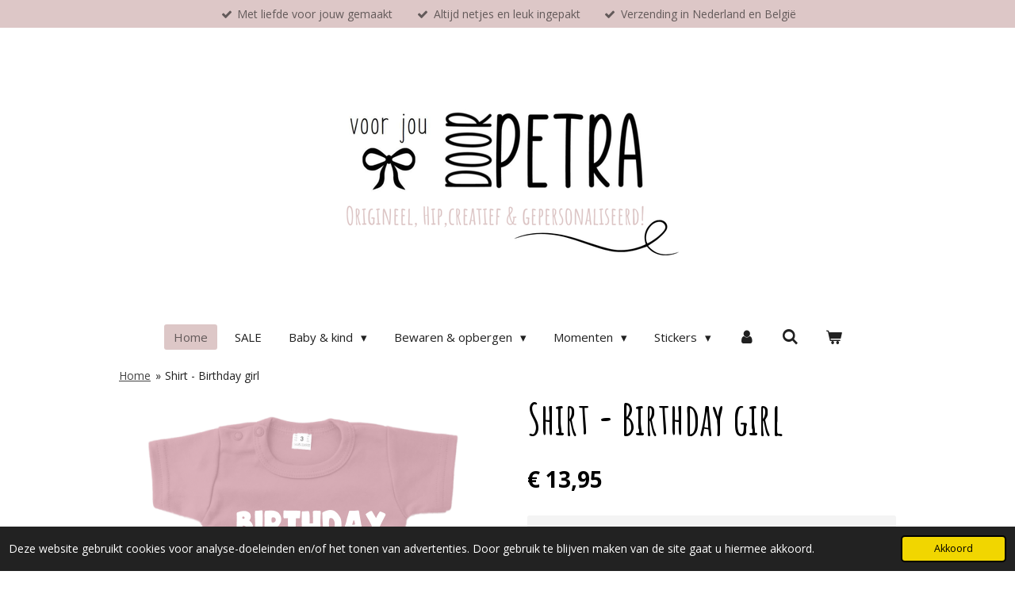

--- FILE ---
content_type: text/html; charset=UTF-8
request_url: https://www.doorpetra.com/product/7902666/shirt-birthday-girl
body_size: 18293
content:
<!DOCTYPE html>
<html lang="nl">
    <head>
        <meta http-equiv="Content-Type" content="text/html; charset=utf-8">
        <meta name="viewport" content="width=device-width, initial-scale=1.0, maximum-scale=5.0">
        <meta http-equiv="X-UA-Compatible" content="IE=edge">
        <link rel="canonical" href="https://www.doorpetra.com/product/7902666/shirt-birthday-girl">
        <link rel="sitemap" type="application/xml" href="https://www.doorpetra.com/sitemap.xml">
        <meta property="og:title" content="Shirt - Birthday girl | DoorPetra.nl">
        <meta property="og:url" content="https://www.doorpetra.com/product/7902666/shirt-birthday-girl">
        <base href="https://www.doorpetra.com/">
        <meta name="description" property="og:description" content="Laat jij je kindje deze zomer rond lopen met dit leuke shirtje. Er staan vier strand plaatjes op samen met de naam van je kindje. Ideaal voor een dagje uit.
&amp;nbsp;
Extra informatie:

Bij het zwarte, zand en oude roze shirt is de tekst altijd wit voor het mooiste effect.
Het witte shirt wordt standaard met zwart bedrukt. Maar deze is ook mogelijk in roze of blauw. Geef dat dan aan onder de naam. Let op! Dit geld alleen voor het witte shirt.

&amp;nbsp;
De tekst wordt uitgesneden en gedrukt door middel van textielfolie en een transferpers. Voor het wassen gelden de volgende wasvoorschriften:

Binnenstebuiten wassen
Wassen op 30 graden
Gebruik geen wasverzachter
Niet in de droger
">
                <script nonce="ea56cf07065f6629b86d2b417b584754">
            
            window.JOUWWEB = window.JOUWWEB || {};
            window.JOUWWEB.application = window.JOUWWEB.application || {};
            window.JOUWWEB.application = {"backends":[{"domain":"jouwweb.nl","freeDomain":"jouwweb.site"},{"domain":"webador.com","freeDomain":"webadorsite.com"},{"domain":"webador.de","freeDomain":"webadorsite.com"},{"domain":"webador.fr","freeDomain":"webadorsite.com"},{"domain":"webador.es","freeDomain":"webadorsite.com"},{"domain":"webador.it","freeDomain":"webadorsite.com"},{"domain":"jouwweb.be","freeDomain":"jouwweb.site"},{"domain":"webador.ie","freeDomain":"webadorsite.com"},{"domain":"webador.co.uk","freeDomain":"webadorsite.com"},{"domain":"webador.at","freeDomain":"webadorsite.com"},{"domain":"webador.be","freeDomain":"webadorsite.com"},{"domain":"webador.ch","freeDomain":"webadorsite.com"},{"domain":"webador.ch","freeDomain":"webadorsite.com"},{"domain":"webador.mx","freeDomain":"webadorsite.com"},{"domain":"webador.com","freeDomain":"webadorsite.com"},{"domain":"webador.dk","freeDomain":"webadorsite.com"},{"domain":"webador.se","freeDomain":"webadorsite.com"},{"domain":"webador.no","freeDomain":"webadorsite.com"},{"domain":"webador.fi","freeDomain":"webadorsite.com"},{"domain":"webador.ca","freeDomain":"webadorsite.com"},{"domain":"webador.ca","freeDomain":"webadorsite.com"},{"domain":"webador.pl","freeDomain":"webadorsite.com"},{"domain":"webador.com.au","freeDomain":"webadorsite.com"},{"domain":"webador.nz","freeDomain":"webadorsite.com"}],"editorLocale":"nl-NL","editorTimezone":"Europe\/Amsterdam","editorLanguage":"nl","analytics4TrackingId":"G-E6PZPGE4QM","analyticsDimensions":[],"backendDomain":"www.jouwweb.nl","backendShortDomain":"jouwweb.nl","backendKey":"jouwweb-nl","freeWebsiteDomain":"jouwweb.site","noSsl":false,"build":{"reference":"bdb0db9"},"linkHostnames":["www.jouwweb.nl","www.webador.com","www.webador.de","www.webador.fr","www.webador.es","www.webador.it","www.jouwweb.be","www.webador.ie","www.webador.co.uk","www.webador.at","www.webador.be","www.webador.ch","fr.webador.ch","www.webador.mx","es.webador.com","www.webador.dk","www.webador.se","www.webador.no","www.webador.fi","www.webador.ca","fr.webador.ca","www.webador.pl","www.webador.com.au","www.webador.nz"],"assetsUrl":"https:\/\/assets.jwwb.nl","loginUrl":"https:\/\/www.jouwweb.nl\/inloggen","publishUrl":"https:\/\/www.jouwweb.nl\/v2\/website\/1575052\/publish-proxy","adminUserOrIp":false,"pricing":{"plans":{"lite":{"amount":"700","currency":"EUR"},"pro":{"amount":"1200","currency":"EUR"},"business":{"amount":"2400","currency":"EUR"}},"yearlyDiscount":{"price":{"amount":"0","currency":"EUR"},"ratio":0,"percent":"0%","discountPrice":{"amount":"0","currency":"EUR"},"termPricePerMonth":{"amount":"0","currency":"EUR"},"termPricePerYear":{"amount":"0","currency":"EUR"}}},"hcUrl":{"add-product-variants":"https:\/\/help.jouwweb.nl\/hc\/nl\/articles\/28594307773201","basic-vs-advanced-shipping":"https:\/\/help.jouwweb.nl\/hc\/nl\/articles\/28594268794257","html-in-head":"https:\/\/help.jouwweb.nl\/hc\/nl\/articles\/28594336422545","link-domain-name":"https:\/\/help.jouwweb.nl\/hc\/nl\/articles\/28594325307409","optimize-for-mobile":"https:\/\/help.jouwweb.nl\/hc\/nl\/articles\/28594312927121","seo":"https:\/\/help.jouwweb.nl\/hc\/nl\/sections\/28507243966737","transfer-domain-name":"https:\/\/help.jouwweb.nl\/hc\/nl\/articles\/28594325232657","website-not-secure":"https:\/\/help.jouwweb.nl\/hc\/nl\/articles\/28594252935825"}};
            window.JOUWWEB.brand = {"type":"jouwweb","name":"JouwWeb","domain":"JouwWeb.nl","supportEmail":"support@jouwweb.nl"};
                    
                window.JOUWWEB = window.JOUWWEB || {};
                window.JOUWWEB.websiteRendering = {"locale":"nl-NL","timezone":"Europe\/Amsterdam","routes":{"api\/upload\/product-field":"\/_api\/upload\/product-field","checkout\/cart":"\/winkelwagen","payment":"\/bestelling-afronden\/:publicOrderId","payment\/forward":"\/bestelling-afronden\/:publicOrderId\/forward","public-order":"\/bestelling\/:publicOrderId","checkout\/authorize":"\/winkelwagen\/authorize\/:gateway","wishlist":"\/verlanglijst"}};
                                                    window.JOUWWEB.website = {"id":1575052,"locale":"nl-NL","enabled":true,"title":"DoorPetra.nl","hasTitle":true,"roleOfLoggedInUser":null,"ownerLocale":"nl-NL","plan":"business","freeWebsiteDomain":"jouwweb.site","backendKey":"jouwweb-nl","currency":"EUR","defaultLocale":"nl-NL","url":"https:\/\/www.doorpetra.com\/","homepageSegmentId":5907427,"category":"webshop","isOffline":false,"isPublished":true,"locales":["nl-NL"],"allowed":{"ads":false,"credits":true,"externalLinks":true,"slideshow":true,"customDefaultSlideshow":true,"hostedAlbums":true,"moderators":true,"mailboxQuota":10,"statisticsVisitors":true,"statisticsDetailed":true,"statisticsMonths":-1,"favicon":true,"password":true,"freeDomains":2,"freeMailAccounts":1,"canUseLanguages":false,"fileUpload":true,"legacyFontSize":false,"webshop":true,"products":-1,"imageText":false,"search":true,"audioUpload":true,"videoUpload":5000,"allowDangerousForms":false,"allowHtmlCode":true,"mobileBar":true,"sidebar":false,"poll":false,"allowCustomForms":true,"allowBusinessListing":true,"allowCustomAnalytics":true,"allowAccountingLink":true,"digitalProducts":true,"sitemapElement":false},"mobileBar":{"enabled":true,"theme":"accent","email":{"active":true,"value":"doorpetra@gmail.com"},"location":{"active":true,"value":"Trechter 61, 1611 LC Bovenkarspel, Nederland"},"phone":{"active":false},"whatsapp":{"active":true,"value":"+31627365144"},"social":{"active":true,"network":"instagram","value":"doorpetra"}},"webshop":{"enabled":true,"currency":"EUR","taxEnabled":false,"taxInclusive":true,"vatDisclaimerVisible":false,"orderNotice":"<p>Indien je speciale wensen hebt, dan kan je dit door geven via het Opmerkingen-veld in de laatste stap.<\/p>","orderConfirmation":"<p>Hartelijk bedankt voor je bestelling! Je ontvangt zo spoedig mogelijk bericht over de afhandeling van je bestelling. Voor vragen kan je altijd mailen naar <a href=\"mailto:doorpetra@gmail.com\" data-jwlink-type=\"email\" data-jwlink-identifier=\"doorpetra@gmail.com\" data-jwlink-title=\"doorpetra@gmail.com\">doorpetra@gmail.com!<\/a><\/p>","freeShipping":true,"freeShippingAmount":"75.00","shippingDisclaimerVisible":false,"pickupAllowed":true,"couponAllowed":true,"detailsPageAvailable":true,"socialMediaVisible":true,"termsPage":6056367,"termsPageUrl":"\/algemene-voorwaarden","extraTerms":"<p>Ik ga akkoord met de door mij gekozen verzendmethode. Indien ik kies voor verzending in een envelop is DoorPetra niet aansprakelijk schade en\/of fouten van PostNL.<\/p>","pricingVisible":true,"orderButtonVisible":true,"shippingAdvanced":true,"shippingAdvancedBackEnd":true,"soldOutVisible":true,"backInStockNotificationEnabled":true,"canAddProducts":true,"nextOrderNumber":1981,"allowedServicePoints":[],"sendcloudConfigured":true,"sendcloudFallbackPublicKey":"a3d50033a59b4a598f1d7ce7e72aafdf","taxExemptionAllowed":true,"invoiceComment":"Factuur vrijgesteld van OB o.g.v. artikel 25 Wet OB","emptyCartVisible":true,"minimumOrderPrice":"5.00","productNumbersEnabled":false,"wishlistEnabled":false,"hideTaxOnCart":false},"isTreatedAsWebshop":true};                            window.JOUWWEB.cart = {"products":[],"coupon":null,"shippingCountryCode":null,"shippingChoice":null,"breakdown":[]};                            window.JOUWWEB.scripts = ["website-rendering\/webshop"];                        window.parent.JOUWWEB.colorPalette = window.JOUWWEB.colorPalette;
        </script>
                <title>Shirt - Birthday girl | DoorPetra.nl</title>
                                            <link href="https://primary.jwwb.nl/public/o/z/g/temp-yhudqxykgpoipmbhrofn/touch-icon-iphone.png?bust=1606681399" rel="apple-touch-icon" sizes="60x60">                                                <link href="https://primary.jwwb.nl/public/o/z/g/temp-yhudqxykgpoipmbhrofn/touch-icon-ipad.png?bust=1606681399" rel="apple-touch-icon" sizes="76x76">                                                <link href="https://primary.jwwb.nl/public/o/z/g/temp-yhudqxykgpoipmbhrofn/touch-icon-iphone-retina.png?bust=1606681399" rel="apple-touch-icon" sizes="120x120">                                                <link href="https://primary.jwwb.nl/public/o/z/g/temp-yhudqxykgpoipmbhrofn/touch-icon-ipad-retina.png?bust=1606681399" rel="apple-touch-icon" sizes="152x152">                                                <link href="https://primary.jwwb.nl/public/o/z/g/temp-yhudqxykgpoipmbhrofn/favicon.png?bust=1606681399" rel="shortcut icon">                                                <link href="https://primary.jwwb.nl/public/o/z/g/temp-yhudqxykgpoipmbhrofn/favicon.png?bust=1606681399" rel="icon">                                        <meta property="og:image" content="https&#x3A;&#x2F;&#x2F;primary.jwwb.nl&#x2F;public&#x2F;o&#x2F;z&#x2F;g&#x2F;temp-yhudqxykgpoipmbhrofn&#x2F;574srp&#x2F;image-88.png">
                    <meta property="og:image" content="https&#x3A;&#x2F;&#x2F;primary.jwwb.nl&#x2F;public&#x2F;o&#x2F;z&#x2F;g&#x2F;temp-yhudqxykgpoipmbhrofn&#x2F;ez5te0&#x2F;betalen.png">
                                    <meta name="twitter:card" content="summary_large_image">
                        <meta property="twitter:image" content="https&#x3A;&#x2F;&#x2F;primary.jwwb.nl&#x2F;public&#x2F;o&#x2F;z&#x2F;g&#x2F;temp-yhudqxykgpoipmbhrofn&#x2F;574srp&#x2F;image-88.png">
                                                    <script src="https://plausible.io/js/script.manual.js" nonce="ea56cf07065f6629b86d2b417b584754" data-turbo-track="reload" defer data-domain="shard2.jouwweb.nl"></script>
<link rel="stylesheet" type="text/css" href="https://gfonts.jwwb.nl/css?display=fallback&amp;family=Open+Sans%3A400%2C700%2C400italic%2C700italic%7CAmatic+SC%3A400%2C700%2C400italic%2C700italic" nonce="ea56cf07065f6629b86d2b417b584754" data-turbo-track="dynamic">
<script src="https://assets.jwwb.nl/assets/build/website-rendering/nl-NL.js?bust=af8dcdef13a1895089e9" nonce="ea56cf07065f6629b86d2b417b584754" data-turbo-track="reload" defer></script>
<script src="https://assets.jwwb.nl/assets/website-rendering/runtime.cee983c75391f900fb05.js?bust=4ce5de21b577bc4120dd" nonce="ea56cf07065f6629b86d2b417b584754" data-turbo-track="reload" defer></script>
<script src="https://assets.jwwb.nl/assets/website-rendering/812.881ee67943804724d5af.js?bust=78ab7ad7d6392c42d317" nonce="ea56cf07065f6629b86d2b417b584754" data-turbo-track="reload" defer></script>
<script src="https://assets.jwwb.nl/assets/website-rendering/main.5cc2a9179e0462270809.js?bust=47fa63093185ee0400ae" nonce="ea56cf07065f6629b86d2b417b584754" data-turbo-track="reload" defer></script>
<link rel="preload" href="https://assets.jwwb.nl/assets/website-rendering/styles.c611799110a447e67981.css?bust=226f06dc4f39cd5a64cc" as="style">
<link rel="preload" href="https://assets.jwwb.nl/assets/website-rendering/fonts/icons-website-rendering/font/website-rendering.woff2?bust=bd2797014f9452dadc8e" as="font" crossorigin>
<link rel="preconnect" href="https://gfonts.jwwb.nl">
<link rel="stylesheet" type="text/css" href="https://assets.jwwb.nl/assets/website-rendering/styles.c611799110a447e67981.css?bust=226f06dc4f39cd5a64cc" nonce="ea56cf07065f6629b86d2b417b584754" data-turbo-track="dynamic">
<link rel="preconnect" href="https://assets.jwwb.nl">
<link rel="stylesheet" type="text/css" href="https://primary.jwwb.nl/public/o/z/g/temp-yhudqxykgpoipmbhrofn/style.css?bust=1768824051" nonce="ea56cf07065f6629b86d2b417b584754" data-turbo-track="dynamic">    </head>
    <body
        id="top"
        class="jw-is-no-slideshow jw-header-is-image jw-is-segment-product jw-is-frontend jw-is-no-sidebar jw-is-messagebar jw-is-no-touch-device jw-is-no-mobile"
                                    data-jouwweb-page="7902666"
                                                data-jouwweb-segment-id="7902666"
                                                data-jouwweb-segment-type="product"
                                                data-template-threshold="1020"
                                                data-template-name="clean&#x7C;blanco&#x7C;blanco-banner"
                            itemscope
        itemtype="https://schema.org/Product"
    >
                                    <meta itemprop="url" content="https://www.doorpetra.com/product/7902666/shirt-birthday-girl">
        <a href="#main-content" class="jw-skip-link">
            Ga direct naar de hoofdinhoud        </a>
        <div class="jw-background"></div>
        <div class="jw-body">
            <div class="jw-mobile-menu jw-mobile-is-logo js-mobile-menu">
            <button
            type="button"
            class="jw-mobile-menu__button jw-mobile-toggle"
            aria-label="Open / sluit menu"
        >
            <span class="jw-icon-burger"></span>
        </button>
        <div class="jw-mobile-header jw-mobile-header--image">
        <a            class="jw-mobile-header-content"
                            href="/"
                        >
                            <img class="jw-mobile-logo jw-mobile-logo--landscape" src="https://primary.jwwb.nl/public/o/z/g/temp-yhudqxykgpoipmbhrofn/ffm7zq/eensubtiteltoevoegen-2.png?enable-io=true&amp;enable=upscale&amp;height=70" srcset="https://primary.jwwb.nl/public/o/z/g/temp-yhudqxykgpoipmbhrofn/ffm7zq/eensubtiteltoevoegen-2.png?enable-io=true&amp;enable=upscale&amp;height=70 1x, https://primary.jwwb.nl/public/o/z/g/temp-yhudqxykgpoipmbhrofn/ffm7zq/eensubtiteltoevoegen-2.png?enable-io=true&amp;enable=upscale&amp;height=140&amp;quality=70 2x" alt="DoorPetra.nl" title="DoorPetra.nl">                                </a>
    </div>

        <a
        href="/winkelwagen"
        class="jw-mobile-menu__button jw-mobile-header-cart"
        aria-label="Bekijk winkelwagen"
    >
        <span class="jw-icon-badge-wrapper">
            <span class="website-rendering-icon-basket" aria-hidden="true"></span>
            <span class="jw-icon-badge hidden" aria-hidden="true"></span>
        </span>
    </a>
    
    </div>
    <div class="jw-mobile-menu-search jw-mobile-menu-search--hidden">
        <form
            action="/zoeken"
            method="get"
            class="jw-mobile-menu-search__box"
        >
            <input
                type="text"
                name="q"
                value=""
                placeholder="Zoeken..."
                class="jw-mobile-menu-search__input"
                aria-label="Zoeken"
            >
            <button type="submit" class="jw-btn jw-btn--style-flat jw-mobile-menu-search__button" aria-label="Zoeken">
                <span class="website-rendering-icon-search" aria-hidden="true"></span>
            </button>
            <button type="button" class="jw-btn jw-btn--style-flat jw-mobile-menu-search__button js-cancel-search" aria-label="Zoekopdracht annuleren">
                <span class="website-rendering-icon-cancel" aria-hidden="true"></span>
            </button>
        </form>
    </div>
            <div class="message-bar message-bar--accent"><div class="message-bar__container"><ul class="message-bar-usps"><li class="message-bar-usps__item"><i class="website-rendering-icon-ok"></i><span>Met liefde voor jouw gemaakt</span></li><li class="message-bar-usps__item"><i class="website-rendering-icon-ok"></i><span>Altijd netjes en leuk ingepakt</span></li><li class="message-bar-usps__item"><i class="website-rendering-icon-ok"></i><span>Verzending in Nederland en België </span></li></ul></div></div><div class="topmenu">
    <header>
        <div class="topmenu-inner js-topbar-content-container">
            <div class="jw-header-logo">
            <div
    id="jw-header-image-container"
    class="jw-header jw-header-image jw-header-image-toggle"
    style="flex-basis: 639px; max-width: 639px; flex-shrink: 1;"
>
            <a href="/">
        <img id="jw-header-image" data-image-id="92417891" srcset="https://primary.jwwb.nl/public/o/z/g/temp-yhudqxykgpoipmbhrofn/ffm7zq/eensubtiteltoevoegen-2.png?enable-io=true&amp;width=639 639w, https://primary.jwwb.nl/public/o/z/g/temp-yhudqxykgpoipmbhrofn/ffm7zq/eensubtiteltoevoegen-2.png?enable-io=true&amp;width=1200 1200w" class="jw-header-image" title="DoorPetra.nl" style="" sizes="639px" width="639" height="266" intrinsicsize="639.00 x 266.00" alt="DoorPetra.nl">                </a>
    </div>
        <div
    class="jw-header jw-header-title-container jw-header-text jw-header-text-toggle"
    data-stylable="true"
>
    <a        id="jw-header-title"
        class="jw-header-title"
                    href="/"
            >
        Voor jou... DoorPetra    </a>
</div>
</div>
            <nav class="menu jw-menu-copy">
                <ul
    id="jw-menu"
    class="jw-menu jw-menu-horizontal"
            >
            <li
    class="jw-menu-item jw-menu-is-active"
>
        <a        class="jw-menu-link js-active-menu-item"
        href="/"                                            data-page-link-id="5907427"
                            >
                <span class="">
            Home        </span>
            </a>
                </li>
            <li
    class="jw-menu-item"
>
        <a        class="jw-menu-link"
        href="/sale"                                            data-page-link-id="21035634"
                            >
                <span class="">
            SALE        </span>
            </a>
                </li>
            <li
    class="jw-menu-item jw-menu-has-submenu"
>
        <a        class="jw-menu-link"
        href="/baby-kind"                                            data-page-link-id="6837300"
                            >
                <span class="">
            Baby &amp; kind        </span>
                    <span class="jw-arrow jw-arrow-toplevel"></span>
            </a>
                    <ul
            class="jw-submenu"
                    >
                            <li
    class="jw-menu-item"
>
        <a        class="jw-menu-link"
        href="/baby-kind/kraamkadoosjes"                                            data-page-link-id="7568170"
                            >
                <span class="">
            Kraamkadoosjes        </span>
            </a>
                </li>
                            <li
    class="jw-menu-item jw-menu-has-submenu"
>
        <a        class="jw-menu-link"
        href="/baby-kind/speenkoorden"                                            data-page-link-id="6836481"
                            >
                <span class="">
            Speenkoorden        </span>
                    <span class="jw-arrow"></span>
            </a>
                    <ul
            class="jw-submenu"
                    >
                            <li
    class="jw-menu-item"
>
        <a        class="jw-menu-link"
        href="/baby-kind/speenkoorden/newborn-speenkoorden"                                            data-page-link-id="13995138"
                            >
                <span class="">
            Newborn speenkoorden        </span>
            </a>
                </li>
                            <li
    class="jw-menu-item"
>
        <a        class="jw-menu-link"
        href="/baby-kind/speenkoorden/standaard-speenkoorden"                                            data-page-link-id="13995132"
                            >
                <span class="">
            Standaard speenkoorden        </span>
            </a>
                </li>
                    </ul>
        </li>
                            <li
    class="jw-menu-item"
>
        <a        class="jw-menu-link"
        href="/baby-kind/speendoekjes"                                            data-page-link-id="7649585"
                            >
                <span class="">
            Speendoekjes        </span>
            </a>
                </li>
                            <li
    class="jw-menu-item"
>
        <a        class="jw-menu-link"
        href="/baby-kind/bijtringen"                                            data-page-link-id="7223714"
                            >
                <span class="">
            Bijtringen        </span>
            </a>
                </li>
                            <li
    class="jw-menu-item jw-menu-has-submenu"
>
        <a        class="jw-menu-link"
        href="/baby-kind/kleding"                                            data-page-link-id="6836472"
                            >
                <span class="">
            Kleding        </span>
                    <span class="jw-arrow"></span>
            </a>
                    <ul
            class="jw-submenu"
                    >
                            <li
    class="jw-menu-item"
>
        <a        class="jw-menu-link"
        href="/baby-kind/kleding/rompertjes"                                            data-page-link-id="7852475"
                            >
                <span class="">
            Rompertjes        </span>
            </a>
                </li>
                            <li
    class="jw-menu-item"
>
        <a        class="jw-menu-link"
        href="/baby-kind/kleding/shirts"                                            data-page-link-id="7852477"
                            >
                <span class="">
            Shirts        </span>
            </a>
                </li>
                            <li
    class="jw-menu-item"
>
        <a        class="jw-menu-link"
        href="/baby-kind/kleding/pyjama-s"                                            data-page-link-id="16326589"
                            >
                <span class="">
            Pyjama&#039;s        </span>
            </a>
                </li>
                            <li
    class="jw-menu-item"
>
        <a        class="jw-menu-link"
        href="/baby-kind/kleding/overige-2"                                            data-page-link-id="7852479"
                            >
                <span class="">
            Overige        </span>
            </a>
                </li>
                    </ul>
        </li>
                            <li
    class="jw-menu-item"
>
        <a        class="jw-menu-link"
        href="/baby-kind/invulboeken-1"                                            data-page-link-id="9356600"
                            >
                <span class="">
            Invulboeken        </span>
            </a>
                </li>
                            <li
    class="jw-menu-item"
>
        <a        class="jw-menu-link"
        href="/baby-kind/decoratie"                                            data-page-link-id="6860079"
                            >
                <span class="">
            Decoratie        </span>
            </a>
                </li>
                            <li
    class="jw-menu-item"
>
        <a        class="jw-menu-link"
        href="/baby-kind/zonnebrillen"                                            data-page-link-id="9690063"
                            >
                <span class="">
            Zonnebrillen        </span>
            </a>
                </li>
                            <li
    class="jw-menu-item"
>
        <a        class="jw-menu-link"
        href="/baby-kind/overige"                                            data-page-link-id="6882543"
                            >
                <span class="">
            Overige        </span>
            </a>
                </li>
                    </ul>
        </li>
            <li
    class="jw-menu-item jw-menu-has-submenu"
>
        <a        class="jw-menu-link"
        href="/bewaren-opbergen"                                            data-page-link-id="7927265"
                            >
                <span class="">
            Bewaren &amp; opbergen        </span>
                    <span class="jw-arrow jw-arrow-toplevel"></span>
            </a>
                    <ul
            class="jw-submenu"
                    >
                            <li
    class="jw-menu-item"
>
        <a        class="jw-menu-link"
        href="/bewaren-opbergen/bewaarbuisjes"                                            data-page-link-id="9390086"
                            >
                <span class="">
            Bewaarbuisjes        </span>
            </a>
                </li>
                            <li
    class="jw-menu-item"
>
        <a        class="jw-menu-link"
        href="/bewaren-opbergen/bewaarzakjes"                                            data-page-link-id="9390089"
                            >
                <span class="">
            Bewaarzakjes        </span>
            </a>
                </li>
                            <li
    class="jw-menu-item"
>
        <a        class="jw-menu-link"
        href="/bewaren-opbergen/houten-bewaardoosjes"                                            data-page-link-id="12880670"
                            >
                <span class="">
            Houten bewaardoosjes        </span>
            </a>
                </li>
                            <li
    class="jw-menu-item"
>
        <a        class="jw-menu-link"
        href="/bewaren-opbergen/opbergetuis"                                            data-page-link-id="9390090"
                            >
                <span class="">
            Opbergetuis        </span>
            </a>
                </li>
                            <li
    class="jw-menu-item"
>
        <a        class="jw-menu-link"
        href="/bewaren-opbergen/gymtassen-1"                                            data-page-link-id="9612669"
                            >
                <span class="">
            Gymtassen        </span>
            </a>
                </li>
                    </ul>
        </li>
            <li
    class="jw-menu-item jw-menu-has-submenu"
>
        <a        class="jw-menu-link"
        href="/momenten"                                            data-page-link-id="8067302"
                            >
                <span class="">
            Momenten        </span>
                    <span class="jw-arrow jw-arrow-toplevel"></span>
            </a>
                    <ul
            class="jw-submenu"
                    >
                            <li
    class="jw-menu-item"
>
        <a        class="jw-menu-link"
        href="/momenten/kaartjes"                                            data-page-link-id="8092072"
                            >
                <span class="">
            Kaartjes        </span>
            </a>
                </li>
                            <li
    class="jw-menu-item jw-menu-has-submenu"
>
        <a        class="jw-menu-link"
        href="/momenten/vader-moederdag"                                            data-page-link-id="8067306"
                            >
                <span class="">
            Vader- &amp; moederdag        </span>
                    <span class="jw-arrow"></span>
            </a>
                    <ul
            class="jw-submenu"
                    >
                            <li
    class="jw-menu-item"
>
        <a        class="jw-menu-link"
        href="/momenten/vader-moederdag/papa-opa"                                            data-page-link-id="9346239"
                            >
                <span class="">
            Papa &amp; opa        </span>
            </a>
                </li>
                            <li
    class="jw-menu-item"
>
        <a        class="jw-menu-link"
        href="/momenten/vader-moederdag/mama-oma"                                            data-page-link-id="9346249"
                            >
                <span class="">
            Mama &amp; oma        </span>
            </a>
                </li>
                    </ul>
        </li>
                            <li
    class="jw-menu-item jw-menu-has-submenu"
>
        <a        class="jw-menu-link"
        href="/momenten/juf-meester-leidster"                                            data-page-link-id="7802942"
                            >
                <span class="">
            Juf, Meester &amp; Leidster        </span>
                    <span class="jw-arrow"></span>
            </a>
                    <ul
            class="jw-submenu"
                    >
                            <li
    class="jw-menu-item"
>
        <a        class="jw-menu-link"
        href="/momenten/juf-meester-leidster/juf"                                            data-page-link-id="9346208"
                            >
                <span class="">
            Juf        </span>
            </a>
                </li>
                            <li
    class="jw-menu-item"
>
        <a        class="jw-menu-link"
        href="/momenten/juf-meester-leidster/meester"                                            data-page-link-id="9346209"
                            >
                <span class="">
            Meester        </span>
            </a>
                </li>
                            <li
    class="jw-menu-item"
>
        <a        class="jw-menu-link"
        href="/momenten/juf-meester-leidster/leidster-gastouder"                                            data-page-link-id="12808036"
                            >
                <span class="">
            Leidster/Gastouder        </span>
            </a>
                </li>
                    </ul>
        </li>
                            <li
    class="jw-menu-item"
>
        <a        class="jw-menu-link"
        href="/momenten/zorgtoppers"                                            data-page-link-id="8169921"
                            >
                <span class="">
            Zorgtoppers        </span>
            </a>
                </li>
                            <li
    class="jw-menu-item jw-menu-has-submenu"
>
        <a        class="jw-menu-link"
        href="/momenten/feest-vieren"                                            data-page-link-id="9710845"
                            >
                <span class="">
            Feest vieren        </span>
                    <span class="jw-arrow"></span>
            </a>
                    <ul
            class="jw-submenu"
                    >
                            <li
    class="jw-menu-item"
>
        <a        class="jw-menu-link"
        href="/momenten/feest-vieren/decoratie-1"                                            data-page-link-id="20700922"
                            >
                <span class="">
            Decoratie        </span>
            </a>
                </li>
                            <li
    class="jw-menu-item"
>
        <a        class="jw-menu-link"
        href="/momenten/feest-vieren/caketoppers"                                            data-page-link-id="9746036"
                            >
                <span class="">
            Caketoppers        </span>
            </a>
                </li>
                            <li
    class="jw-menu-item"
>
        <a        class="jw-menu-link"
        href="/momenten/feest-vieren/verjaarsdagshirts"                                            data-page-link-id="9746042"
                            >
                <span class="">
            Verjaarsdagshirts        </span>
            </a>
                </li>
                            <li
    class="jw-menu-item"
>
        <a        class="jw-menu-link"
        href="/momenten/feest-vieren/traktatie-spullen"                                            data-page-link-id="9746045"
                            >
                <span class="">
            Traktatie spullen        </span>
            </a>
                </li>
                            <li
    class="jw-menu-item"
>
        <a        class="jw-menu-link"
        href="/momenten/feest-vieren/verjaardagskalender"                                            data-page-link-id="9356602"
                            >
                <span class="">
            Verjaardagskalender        </span>
            </a>
                </li>
                    </ul>
        </li>
                            <li
    class="jw-menu-item"
>
        <a        class="jw-menu-link"
        href="/momenten/cadeau-m-v"                                            data-page-link-id="12807760"
                            >
                <span class="">
            Cadeau M/V        </span>
            </a>
                </li>
                            <li
    class="jw-menu-item"
>
        <a        class="jw-menu-link"
        href="/momenten/pasen"                                            data-page-link-id="8869060"
                            >
                <span class="">
            Pasen        </span>
            </a>
                </li>
                            <li
    class="jw-menu-item jw-menu-has-submenu"
>
        <a        class="jw-menu-link"
        href="/momenten/sinterklaas"                                            data-page-link-id="8067303"
                            >
                <span class="">
            Sinterklaas        </span>
                    <span class="jw-arrow"></span>
            </a>
                    <ul
            class="jw-submenu"
                    >
                            <li
    class="jw-menu-item"
>
        <a        class="jw-menu-link"
        href="/momenten/sinterklaas/houten-huisjes"                                            data-page-link-id="10763158"
                            >
                <span class="">
            Houten huisjes        </span>
            </a>
                </li>
                            <li
    class="jw-menu-item"
>
        <a        class="jw-menu-link"
        href="/momenten/sinterklaas/kleding-1"                                            data-page-link-id="10763152"
                            >
                <span class="">
            Kleding        </span>
            </a>
                </li>
                            <li
    class="jw-menu-item"
>
        <a        class="jw-menu-link"
        href="/momenten/sinterklaas/raamstickers-1"                                            data-page-link-id="10763157"
                            >
                <span class="">
            Raamstickers        </span>
            </a>
                </li>
                            <li
    class="jw-menu-item"
>
        <a        class="jw-menu-link"
        href="/momenten/sinterklaas/zakken-zakjes"                                            data-page-link-id="10763162"
                            >
                <span class="">
            Zakken/zakjes        </span>
            </a>
                </li>
                            <li
    class="jw-menu-item"
>
        <a        class="jw-menu-link"
        href="/momenten/sinterklaas/overig"                                            data-page-link-id="10808674"
                            >
                <span class="">
            Overig        </span>
            </a>
                </li>
                    </ul>
        </li>
                            <li
    class="jw-menu-item jw-menu-has-submenu"
>
        <a        class="jw-menu-link"
        href="/momenten/kerst"                                            data-page-link-id="8450036"
                            >
                <span class="">
            Kerst        </span>
                    <span class="jw-arrow"></span>
            </a>
                    <ul
            class="jw-submenu"
                    >
                            <li
    class="jw-menu-item"
>
        <a        class="jw-menu-link"
        href="/momenten/kerst/houten-kerstballen"                                            data-page-link-id="11479704"
                            >
                <span class="">
            Houten kerstballen        </span>
            </a>
                </li>
                            <li
    class="jw-menu-item"
>
        <a        class="jw-menu-link"
        href="/momenten/kerst/kerstkaarten"                                            data-page-link-id="11479816"
                            >
                <span class="">
            Kerstkaarten        </span>
            </a>
                </li>
                            <li
    class="jw-menu-item"
>
        <a        class="jw-menu-link"
        href="/momenten/kerst/kleding-2"                                            data-page-link-id="11479695"
                            >
                <span class="">
            Kleding        </span>
            </a>
                </li>
                            <li
    class="jw-menu-item"
>
        <a        class="jw-menu-link"
        href="/momenten/kerst/raamstickers-2"                                            data-page-link-id="11479701"
                            >
                <span class="">
            Raamstickers        </span>
            </a>
                </li>
                            <li
    class="jw-menu-item"
>
        <a        class="jw-menu-link"
        href="/momenten/kerst/overige-3"                                            data-page-link-id="11479820"
                            >
                <span class="">
            Overige        </span>
            </a>
                </li>
                    </ul>
        </li>
                    </ul>
        </li>
            <li
    class="jw-menu-item jw-menu-has-submenu"
>
        <a        class="jw-menu-link"
        href="/stickers"                                            data-page-link-id="6527517"
                            >
                <span class="">
            Stickers        </span>
                    <span class="jw-arrow jw-arrow-toplevel"></span>
            </a>
                    <ul
            class="jw-submenu"
                    >
                            <li
    class="jw-menu-item"
>
        <a        class="jw-menu-link"
        href="/stickers/ikea-keukenstickers"                                            data-page-link-id="8420021"
                            >
                <span class="">
            Ikea keukenstickers        </span>
            </a>
                </li>
                            <li
    class="jw-menu-item"
>
        <a        class="jw-menu-link"
        href="/stickers/klikostickers"                                            data-page-link-id="8420008"
                            >
                <span class="">
            Klikostickers        </span>
            </a>
                </li>
                            <li
    class="jw-menu-item"
>
        <a        class="jw-menu-link"
        href="/stickers/naamstickers"                                            data-page-link-id="8420007"
                            >
                <span class="">
            Naamstickers        </span>
            </a>
                </li>
                            <li
    class="jw-menu-item"
>
        <a        class="jw-menu-link"
        href="/stickers/raamstickers"                                            data-page-link-id="8420005"
                            >
                <span class="">
            Raamstickers        </span>
            </a>
                </li>
                            <li
    class="jw-menu-item"
>
        <a        class="jw-menu-link"
        href="/stickers/strijkapplicaties"                                            data-page-link-id="8528993"
                            >
                <span class="">
            Strijkapplicaties        </span>
            </a>
                </li>
                    </ul>
        </li>
            <li
    class="jw-menu-item"
>
        <a        class="jw-menu-link jw-menu-link--icon"
        href="/account"                                                            title="Account"
            >
                                <span class="website-rendering-icon-user"></span>
                            <span class="hidden-desktop-horizontal-menu">
            Account        </span>
            </a>
                </li>
            <li
    class="jw-menu-item jw-menu-search-item"
>
        <button        class="jw-menu-link jw-menu-link--icon jw-text-button"
                                                                    title="Zoeken"
            >
                                <span class="website-rendering-icon-search"></span>
                            <span class="hidden-desktop-horizontal-menu">
            Zoeken        </span>
            </button>
                
            <div class="jw-popover-container jw-popover-container--inline is-hidden">
                <div class="jw-popover-backdrop"></div>
                <div class="jw-popover">
                    <div class="jw-popover__arrow"></div>
                    <div class="jw-popover__content jw-section-white">
                        <form  class="jw-search" action="/zoeken" method="get">
                            
                            <input class="jw-search__input" type="text" name="q" value="" placeholder="Zoeken..." aria-label="Zoeken" >
                            <button class="jw-search__submit" type="submit" aria-label="Zoeken">
                                <span class="website-rendering-icon-search" aria-hidden="true"></span>
                            </button>
                        </form>
                    </div>
                </div>
            </div>
                        </li>
            <li
    class="jw-menu-item js-menu-cart-item "
>
        <a        class="jw-menu-link jw-menu-link--icon"
        href="/winkelwagen"                                                            title="Winkelwagen"
            >
                                    <span class="jw-icon-badge-wrapper">
                        <span class="website-rendering-icon-basket"></span>
                                            <span class="jw-icon-badge hidden">
                    0                </span>
                            <span class="hidden-desktop-horizontal-menu">
            Winkelwagen        </span>
            </a>
                </li>
    
    </ul>

    <script nonce="ea56cf07065f6629b86d2b417b584754" id="jw-mobile-menu-template" type="text/template">
        <ul id="jw-menu" class="jw-menu jw-menu-horizontal jw-menu-spacing--mobile-bar">
                            <li
    class="jw-menu-item jw-menu-search-item"
>
                
                 <li class="jw-menu-item jw-mobile-menu-search-item">
                    <form class="jw-search" action="/zoeken" method="get">
                        <input class="jw-search__input" type="text" name="q" value="" placeholder="Zoeken..." aria-label="Zoeken">
                        <button class="jw-search__submit" type="submit" aria-label="Zoeken">
                            <span class="website-rendering-icon-search" aria-hidden="true"></span>
                        </button>
                    </form>
                </li>
                        </li>
                            <li
    class="jw-menu-item jw-menu-is-active"
>
        <a        class="jw-menu-link js-active-menu-item"
        href="/"                                            data-page-link-id="5907427"
                            >
                <span class="">
            Home        </span>
            </a>
                </li>
                            <li
    class="jw-menu-item"
>
        <a        class="jw-menu-link"
        href="/sale"                                            data-page-link-id="21035634"
                            >
                <span class="">
            SALE        </span>
            </a>
                </li>
                            <li
    class="jw-menu-item jw-menu-has-submenu"
>
        <a        class="jw-menu-link"
        href="/baby-kind"                                            data-page-link-id="6837300"
                            >
                <span class="">
            Baby &amp; kind        </span>
                    <span class="jw-arrow jw-arrow-toplevel"></span>
            </a>
                    <ul
            class="jw-submenu"
                    >
                            <li
    class="jw-menu-item"
>
        <a        class="jw-menu-link"
        href="/baby-kind/kraamkadoosjes"                                            data-page-link-id="7568170"
                            >
                <span class="">
            Kraamkadoosjes        </span>
            </a>
                </li>
                            <li
    class="jw-menu-item jw-menu-has-submenu"
>
        <a        class="jw-menu-link"
        href="/baby-kind/speenkoorden"                                            data-page-link-id="6836481"
                            >
                <span class="">
            Speenkoorden        </span>
                    <span class="jw-arrow"></span>
            </a>
                    <ul
            class="jw-submenu"
                    >
                            <li
    class="jw-menu-item"
>
        <a        class="jw-menu-link"
        href="/baby-kind/speenkoorden/newborn-speenkoorden"                                            data-page-link-id="13995138"
                            >
                <span class="">
            Newborn speenkoorden        </span>
            </a>
                </li>
                            <li
    class="jw-menu-item"
>
        <a        class="jw-menu-link"
        href="/baby-kind/speenkoorden/standaard-speenkoorden"                                            data-page-link-id="13995132"
                            >
                <span class="">
            Standaard speenkoorden        </span>
            </a>
                </li>
                    </ul>
        </li>
                            <li
    class="jw-menu-item"
>
        <a        class="jw-menu-link"
        href="/baby-kind/speendoekjes"                                            data-page-link-id="7649585"
                            >
                <span class="">
            Speendoekjes        </span>
            </a>
                </li>
                            <li
    class="jw-menu-item"
>
        <a        class="jw-menu-link"
        href="/baby-kind/bijtringen"                                            data-page-link-id="7223714"
                            >
                <span class="">
            Bijtringen        </span>
            </a>
                </li>
                            <li
    class="jw-menu-item jw-menu-has-submenu"
>
        <a        class="jw-menu-link"
        href="/baby-kind/kleding"                                            data-page-link-id="6836472"
                            >
                <span class="">
            Kleding        </span>
                    <span class="jw-arrow"></span>
            </a>
                    <ul
            class="jw-submenu"
                    >
                            <li
    class="jw-menu-item"
>
        <a        class="jw-menu-link"
        href="/baby-kind/kleding/rompertjes"                                            data-page-link-id="7852475"
                            >
                <span class="">
            Rompertjes        </span>
            </a>
                </li>
                            <li
    class="jw-menu-item"
>
        <a        class="jw-menu-link"
        href="/baby-kind/kleding/shirts"                                            data-page-link-id="7852477"
                            >
                <span class="">
            Shirts        </span>
            </a>
                </li>
                            <li
    class="jw-menu-item"
>
        <a        class="jw-menu-link"
        href="/baby-kind/kleding/pyjama-s"                                            data-page-link-id="16326589"
                            >
                <span class="">
            Pyjama&#039;s        </span>
            </a>
                </li>
                            <li
    class="jw-menu-item"
>
        <a        class="jw-menu-link"
        href="/baby-kind/kleding/overige-2"                                            data-page-link-id="7852479"
                            >
                <span class="">
            Overige        </span>
            </a>
                </li>
                    </ul>
        </li>
                            <li
    class="jw-menu-item"
>
        <a        class="jw-menu-link"
        href="/baby-kind/invulboeken-1"                                            data-page-link-id="9356600"
                            >
                <span class="">
            Invulboeken        </span>
            </a>
                </li>
                            <li
    class="jw-menu-item"
>
        <a        class="jw-menu-link"
        href="/baby-kind/decoratie"                                            data-page-link-id="6860079"
                            >
                <span class="">
            Decoratie        </span>
            </a>
                </li>
                            <li
    class="jw-menu-item"
>
        <a        class="jw-menu-link"
        href="/baby-kind/zonnebrillen"                                            data-page-link-id="9690063"
                            >
                <span class="">
            Zonnebrillen        </span>
            </a>
                </li>
                            <li
    class="jw-menu-item"
>
        <a        class="jw-menu-link"
        href="/baby-kind/overige"                                            data-page-link-id="6882543"
                            >
                <span class="">
            Overige        </span>
            </a>
                </li>
                    </ul>
        </li>
                            <li
    class="jw-menu-item jw-menu-has-submenu"
>
        <a        class="jw-menu-link"
        href="/bewaren-opbergen"                                            data-page-link-id="7927265"
                            >
                <span class="">
            Bewaren &amp; opbergen        </span>
                    <span class="jw-arrow jw-arrow-toplevel"></span>
            </a>
                    <ul
            class="jw-submenu"
                    >
                            <li
    class="jw-menu-item"
>
        <a        class="jw-menu-link"
        href="/bewaren-opbergen/bewaarbuisjes"                                            data-page-link-id="9390086"
                            >
                <span class="">
            Bewaarbuisjes        </span>
            </a>
                </li>
                            <li
    class="jw-menu-item"
>
        <a        class="jw-menu-link"
        href="/bewaren-opbergen/bewaarzakjes"                                            data-page-link-id="9390089"
                            >
                <span class="">
            Bewaarzakjes        </span>
            </a>
                </li>
                            <li
    class="jw-menu-item"
>
        <a        class="jw-menu-link"
        href="/bewaren-opbergen/houten-bewaardoosjes"                                            data-page-link-id="12880670"
                            >
                <span class="">
            Houten bewaardoosjes        </span>
            </a>
                </li>
                            <li
    class="jw-menu-item"
>
        <a        class="jw-menu-link"
        href="/bewaren-opbergen/opbergetuis"                                            data-page-link-id="9390090"
                            >
                <span class="">
            Opbergetuis        </span>
            </a>
                </li>
                            <li
    class="jw-menu-item"
>
        <a        class="jw-menu-link"
        href="/bewaren-opbergen/gymtassen-1"                                            data-page-link-id="9612669"
                            >
                <span class="">
            Gymtassen        </span>
            </a>
                </li>
                    </ul>
        </li>
                            <li
    class="jw-menu-item jw-menu-has-submenu"
>
        <a        class="jw-menu-link"
        href="/momenten"                                            data-page-link-id="8067302"
                            >
                <span class="">
            Momenten        </span>
                    <span class="jw-arrow jw-arrow-toplevel"></span>
            </a>
                    <ul
            class="jw-submenu"
                    >
                            <li
    class="jw-menu-item"
>
        <a        class="jw-menu-link"
        href="/momenten/kaartjes"                                            data-page-link-id="8092072"
                            >
                <span class="">
            Kaartjes        </span>
            </a>
                </li>
                            <li
    class="jw-menu-item jw-menu-has-submenu"
>
        <a        class="jw-menu-link"
        href="/momenten/vader-moederdag"                                            data-page-link-id="8067306"
                            >
                <span class="">
            Vader- &amp; moederdag        </span>
                    <span class="jw-arrow"></span>
            </a>
                    <ul
            class="jw-submenu"
                    >
                            <li
    class="jw-menu-item"
>
        <a        class="jw-menu-link"
        href="/momenten/vader-moederdag/papa-opa"                                            data-page-link-id="9346239"
                            >
                <span class="">
            Papa &amp; opa        </span>
            </a>
                </li>
                            <li
    class="jw-menu-item"
>
        <a        class="jw-menu-link"
        href="/momenten/vader-moederdag/mama-oma"                                            data-page-link-id="9346249"
                            >
                <span class="">
            Mama &amp; oma        </span>
            </a>
                </li>
                    </ul>
        </li>
                            <li
    class="jw-menu-item jw-menu-has-submenu"
>
        <a        class="jw-menu-link"
        href="/momenten/juf-meester-leidster"                                            data-page-link-id="7802942"
                            >
                <span class="">
            Juf, Meester &amp; Leidster        </span>
                    <span class="jw-arrow"></span>
            </a>
                    <ul
            class="jw-submenu"
                    >
                            <li
    class="jw-menu-item"
>
        <a        class="jw-menu-link"
        href="/momenten/juf-meester-leidster/juf"                                            data-page-link-id="9346208"
                            >
                <span class="">
            Juf        </span>
            </a>
                </li>
                            <li
    class="jw-menu-item"
>
        <a        class="jw-menu-link"
        href="/momenten/juf-meester-leidster/meester"                                            data-page-link-id="9346209"
                            >
                <span class="">
            Meester        </span>
            </a>
                </li>
                            <li
    class="jw-menu-item"
>
        <a        class="jw-menu-link"
        href="/momenten/juf-meester-leidster/leidster-gastouder"                                            data-page-link-id="12808036"
                            >
                <span class="">
            Leidster/Gastouder        </span>
            </a>
                </li>
                    </ul>
        </li>
                            <li
    class="jw-menu-item"
>
        <a        class="jw-menu-link"
        href="/momenten/zorgtoppers"                                            data-page-link-id="8169921"
                            >
                <span class="">
            Zorgtoppers        </span>
            </a>
                </li>
                            <li
    class="jw-menu-item jw-menu-has-submenu"
>
        <a        class="jw-menu-link"
        href="/momenten/feest-vieren"                                            data-page-link-id="9710845"
                            >
                <span class="">
            Feest vieren        </span>
                    <span class="jw-arrow"></span>
            </a>
                    <ul
            class="jw-submenu"
                    >
                            <li
    class="jw-menu-item"
>
        <a        class="jw-menu-link"
        href="/momenten/feest-vieren/decoratie-1"                                            data-page-link-id="20700922"
                            >
                <span class="">
            Decoratie        </span>
            </a>
                </li>
                            <li
    class="jw-menu-item"
>
        <a        class="jw-menu-link"
        href="/momenten/feest-vieren/caketoppers"                                            data-page-link-id="9746036"
                            >
                <span class="">
            Caketoppers        </span>
            </a>
                </li>
                            <li
    class="jw-menu-item"
>
        <a        class="jw-menu-link"
        href="/momenten/feest-vieren/verjaarsdagshirts"                                            data-page-link-id="9746042"
                            >
                <span class="">
            Verjaarsdagshirts        </span>
            </a>
                </li>
                            <li
    class="jw-menu-item"
>
        <a        class="jw-menu-link"
        href="/momenten/feest-vieren/traktatie-spullen"                                            data-page-link-id="9746045"
                            >
                <span class="">
            Traktatie spullen        </span>
            </a>
                </li>
                            <li
    class="jw-menu-item"
>
        <a        class="jw-menu-link"
        href="/momenten/feest-vieren/verjaardagskalender"                                            data-page-link-id="9356602"
                            >
                <span class="">
            Verjaardagskalender        </span>
            </a>
                </li>
                    </ul>
        </li>
                            <li
    class="jw-menu-item"
>
        <a        class="jw-menu-link"
        href="/momenten/cadeau-m-v"                                            data-page-link-id="12807760"
                            >
                <span class="">
            Cadeau M/V        </span>
            </a>
                </li>
                            <li
    class="jw-menu-item"
>
        <a        class="jw-menu-link"
        href="/momenten/pasen"                                            data-page-link-id="8869060"
                            >
                <span class="">
            Pasen        </span>
            </a>
                </li>
                            <li
    class="jw-menu-item jw-menu-has-submenu"
>
        <a        class="jw-menu-link"
        href="/momenten/sinterklaas"                                            data-page-link-id="8067303"
                            >
                <span class="">
            Sinterklaas        </span>
                    <span class="jw-arrow"></span>
            </a>
                    <ul
            class="jw-submenu"
                    >
                            <li
    class="jw-menu-item"
>
        <a        class="jw-menu-link"
        href="/momenten/sinterklaas/houten-huisjes"                                            data-page-link-id="10763158"
                            >
                <span class="">
            Houten huisjes        </span>
            </a>
                </li>
                            <li
    class="jw-menu-item"
>
        <a        class="jw-menu-link"
        href="/momenten/sinterklaas/kleding-1"                                            data-page-link-id="10763152"
                            >
                <span class="">
            Kleding        </span>
            </a>
                </li>
                            <li
    class="jw-menu-item"
>
        <a        class="jw-menu-link"
        href="/momenten/sinterklaas/raamstickers-1"                                            data-page-link-id="10763157"
                            >
                <span class="">
            Raamstickers        </span>
            </a>
                </li>
                            <li
    class="jw-menu-item"
>
        <a        class="jw-menu-link"
        href="/momenten/sinterklaas/zakken-zakjes"                                            data-page-link-id="10763162"
                            >
                <span class="">
            Zakken/zakjes        </span>
            </a>
                </li>
                            <li
    class="jw-menu-item"
>
        <a        class="jw-menu-link"
        href="/momenten/sinterklaas/overig"                                            data-page-link-id="10808674"
                            >
                <span class="">
            Overig        </span>
            </a>
                </li>
                    </ul>
        </li>
                            <li
    class="jw-menu-item jw-menu-has-submenu"
>
        <a        class="jw-menu-link"
        href="/momenten/kerst"                                            data-page-link-id="8450036"
                            >
                <span class="">
            Kerst        </span>
                    <span class="jw-arrow"></span>
            </a>
                    <ul
            class="jw-submenu"
                    >
                            <li
    class="jw-menu-item"
>
        <a        class="jw-menu-link"
        href="/momenten/kerst/houten-kerstballen"                                            data-page-link-id="11479704"
                            >
                <span class="">
            Houten kerstballen        </span>
            </a>
                </li>
                            <li
    class="jw-menu-item"
>
        <a        class="jw-menu-link"
        href="/momenten/kerst/kerstkaarten"                                            data-page-link-id="11479816"
                            >
                <span class="">
            Kerstkaarten        </span>
            </a>
                </li>
                            <li
    class="jw-menu-item"
>
        <a        class="jw-menu-link"
        href="/momenten/kerst/kleding-2"                                            data-page-link-id="11479695"
                            >
                <span class="">
            Kleding        </span>
            </a>
                </li>
                            <li
    class="jw-menu-item"
>
        <a        class="jw-menu-link"
        href="/momenten/kerst/raamstickers-2"                                            data-page-link-id="11479701"
                            >
                <span class="">
            Raamstickers        </span>
            </a>
                </li>
                            <li
    class="jw-menu-item"
>
        <a        class="jw-menu-link"
        href="/momenten/kerst/overige-3"                                            data-page-link-id="11479820"
                            >
                <span class="">
            Overige        </span>
            </a>
                </li>
                    </ul>
        </li>
                    </ul>
        </li>
                            <li
    class="jw-menu-item jw-menu-has-submenu"
>
        <a        class="jw-menu-link"
        href="/stickers"                                            data-page-link-id="6527517"
                            >
                <span class="">
            Stickers        </span>
                    <span class="jw-arrow jw-arrow-toplevel"></span>
            </a>
                    <ul
            class="jw-submenu"
                    >
                            <li
    class="jw-menu-item"
>
        <a        class="jw-menu-link"
        href="/stickers/ikea-keukenstickers"                                            data-page-link-id="8420021"
                            >
                <span class="">
            Ikea keukenstickers        </span>
            </a>
                </li>
                            <li
    class="jw-menu-item"
>
        <a        class="jw-menu-link"
        href="/stickers/klikostickers"                                            data-page-link-id="8420008"
                            >
                <span class="">
            Klikostickers        </span>
            </a>
                </li>
                            <li
    class="jw-menu-item"
>
        <a        class="jw-menu-link"
        href="/stickers/naamstickers"                                            data-page-link-id="8420007"
                            >
                <span class="">
            Naamstickers        </span>
            </a>
                </li>
                            <li
    class="jw-menu-item"
>
        <a        class="jw-menu-link"
        href="/stickers/raamstickers"                                            data-page-link-id="8420005"
                            >
                <span class="">
            Raamstickers        </span>
            </a>
                </li>
                            <li
    class="jw-menu-item"
>
        <a        class="jw-menu-link"
        href="/stickers/strijkapplicaties"                                            data-page-link-id="8528993"
                            >
                <span class="">
            Strijkapplicaties        </span>
            </a>
                </li>
                    </ul>
        </li>
                            <li
    class="jw-menu-item"
>
        <a        class="jw-menu-link jw-menu-link--icon"
        href="/account"                                                            title="Account"
            >
                                <span class="website-rendering-icon-user"></span>
                            <span class="hidden-desktop-horizontal-menu">
            Account        </span>
            </a>
                </li>
            
                    </ul>
    </script>
            </nav>
        </div>
    </header>
</div>
<script nonce="ea56cf07065f6629b86d2b417b584754">
    var backgroundElement = document.querySelector('.jw-background');

    JOUWWEB.templateConfig = {
        header: {
            selector: '.topmenu',
            mobileSelector: '.jw-mobile-menu',
            updatePusher: function (height, state) {

                if (state === 'desktop') {
                    // Expose the header height as a custom property so
                    // we can use this to set the background height in CSS.
                    if (backgroundElement && height) {
                        backgroundElement.setAttribute('style', '--header-height: ' + height + 'px;');
                    }
                } else if (state === 'mobile') {
                    $('.jw-menu-clone .jw-menu').css('margin-top', height);
                }
            },
        },
    };
</script>
<div class="main-content">
    
<main id="main-content" class="block-content">
    <div data-section-name="content" class="jw-section jw-section-content jw-responsive">
        <div class="jw-strip jw-strip--default jw-strip--style-color jw-strip--primary jw-strip--color-default jw-strip--padding-start"><div class="jw-strip__content-container"><div class="jw-strip__content jw-responsive">    
                        <nav class="jw-breadcrumbs" aria-label="Kruimelpad"><ol><li><a href="/" class="jw-breadcrumbs__link">Home</a></li><li><span class="jw-breadcrumbs__separator" aria-hidden="true">&raquo;</span><a href="/product/7902666/shirt-birthday-girl" class="jw-breadcrumbs__link jw-breadcrumbs__link--current" aria-current="page">Shirt - Birthday girl</a></li></ol></nav>    <div
        class="product-page js-product-container"
        data-webshop-product="&#x7B;&quot;id&quot;&#x3A;7902666,&quot;title&quot;&#x3A;&quot;Shirt&#x20;-&#x20;Birthday&#x20;girl&quot;,&quot;url&quot;&#x3A;&quot;&#x5C;&#x2F;product&#x5C;&#x2F;7902666&#x5C;&#x2F;shirt-birthday-girl&quot;,&quot;variants&quot;&#x3A;&#x5B;&#x7B;&quot;id&quot;&#x3A;26540471,&quot;stock&quot;&#x3A;0,&quot;limited&quot;&#x3A;false,&quot;propertyValueIds&quot;&#x3A;&#x5B;10966154,10966158&#x5D;&#x7D;,&#x7B;&quot;id&quot;&#x3A;26540472,&quot;stock&quot;&#x3A;0,&quot;limited&quot;&#x3A;false,&quot;propertyValueIds&quot;&#x3A;&#x5B;10966154,10966159&#x5D;&#x7D;,&#x7B;&quot;id&quot;&#x3A;26541032,&quot;stock&quot;&#x3A;0,&quot;limited&quot;&#x3A;false,&quot;propertyValueIds&quot;&#x3A;&#x5B;10966154,10966317&#x5D;&#x7D;,&#x7B;&quot;id&quot;&#x3A;26541033,&quot;stock&quot;&#x3A;0,&quot;limited&quot;&#x3A;false,&quot;propertyValueIds&quot;&#x3A;&#x5B;10966154,10966318&#x5D;&#x7D;,&#x7B;&quot;id&quot;&#x3A;26541034,&quot;stock&quot;&#x3A;0,&quot;limited&quot;&#x3A;false,&quot;propertyValueIds&quot;&#x3A;&#x5B;10966154,10966319&#x5D;&#x7D;,&#x7B;&quot;id&quot;&#x3A;26541035,&quot;stock&quot;&#x3A;0,&quot;limited&quot;&#x3A;false,&quot;propertyValueIds&quot;&#x3A;&#x5B;10966154,10966320&#x5D;&#x7D;,&#x7B;&quot;id&quot;&#x3A;26541036,&quot;stock&quot;&#x3A;0,&quot;limited&quot;&#x3A;false,&quot;propertyValueIds&quot;&#x3A;&#x5B;10966154,10966321&#x5D;&#x7D;,&#x7B;&quot;id&quot;&#x3A;26541037,&quot;stock&quot;&#x3A;0,&quot;limited&quot;&#x3A;false,&quot;propertyValueIds&quot;&#x3A;&#x5B;10966154,10966322&#x5D;&#x7D;,&#x7B;&quot;id&quot;&#x3A;26541038,&quot;stock&quot;&#x3A;0,&quot;limited&quot;&#x3A;false,&quot;propertyValueIds&quot;&#x3A;&#x5B;10966154,10966323&#x5D;&#x7D;,&#x7B;&quot;id&quot;&#x3A;26540479,&quot;stock&quot;&#x3A;0,&quot;limited&quot;&#x3A;false,&quot;propertyValueIds&quot;&#x3A;&#x5B;10966155,10966158&#x5D;&#x7D;,&#x7B;&quot;id&quot;&#x3A;26540480,&quot;stock&quot;&#x3A;0,&quot;limited&quot;&#x3A;false,&quot;propertyValueIds&quot;&#x3A;&#x5B;10966155,10966159&#x5D;&#x7D;,&#x7B;&quot;id&quot;&#x3A;26541039,&quot;stock&quot;&#x3A;0,&quot;limited&quot;&#x3A;false,&quot;propertyValueIds&quot;&#x3A;&#x5B;10966155,10966317&#x5D;&#x7D;,&#x7B;&quot;id&quot;&#x3A;26541040,&quot;stock&quot;&#x3A;0,&quot;limited&quot;&#x3A;false,&quot;propertyValueIds&quot;&#x3A;&#x5B;10966155,10966318&#x5D;&#x7D;,&#x7B;&quot;id&quot;&#x3A;26541041,&quot;stock&quot;&#x3A;0,&quot;limited&quot;&#x3A;false,&quot;propertyValueIds&quot;&#x3A;&#x5B;10966155,10966319&#x5D;&#x7D;,&#x7B;&quot;id&quot;&#x3A;26541042,&quot;stock&quot;&#x3A;0,&quot;limited&quot;&#x3A;false,&quot;propertyValueIds&quot;&#x3A;&#x5B;10966155,10966320&#x5D;&#x7D;,&#x7B;&quot;id&quot;&#x3A;26541043,&quot;stock&quot;&#x3A;0,&quot;limited&quot;&#x3A;false,&quot;propertyValueIds&quot;&#x3A;&#x5B;10966155,10966321&#x5D;&#x7D;,&#x7B;&quot;id&quot;&#x3A;26541044,&quot;stock&quot;&#x3A;0,&quot;limited&quot;&#x3A;false,&quot;propertyValueIds&quot;&#x3A;&#x5B;10966155,10966322&#x5D;&#x7D;,&#x7B;&quot;id&quot;&#x3A;26541045,&quot;stock&quot;&#x3A;0,&quot;limited&quot;&#x3A;false,&quot;propertyValueIds&quot;&#x3A;&#x5B;10966155,10966323&#x5D;&#x7D;,&#x7B;&quot;id&quot;&#x3A;26540487,&quot;stock&quot;&#x3A;0,&quot;limited&quot;&#x3A;false,&quot;propertyValueIds&quot;&#x3A;&#x5B;10966156,10966158&#x5D;&#x7D;,&#x7B;&quot;id&quot;&#x3A;26540488,&quot;stock&quot;&#x3A;0,&quot;limited&quot;&#x3A;false,&quot;propertyValueIds&quot;&#x3A;&#x5B;10966156,10966159&#x5D;&#x7D;,&#x7B;&quot;id&quot;&#x3A;26541046,&quot;stock&quot;&#x3A;0,&quot;limited&quot;&#x3A;false,&quot;propertyValueIds&quot;&#x3A;&#x5B;10966156,10966317&#x5D;&#x7D;,&#x7B;&quot;id&quot;&#x3A;26541047,&quot;stock&quot;&#x3A;0,&quot;limited&quot;&#x3A;false,&quot;propertyValueIds&quot;&#x3A;&#x5B;10966156,10966318&#x5D;&#x7D;,&#x7B;&quot;id&quot;&#x3A;26541048,&quot;stock&quot;&#x3A;0,&quot;limited&quot;&#x3A;false,&quot;propertyValueIds&quot;&#x3A;&#x5B;10966156,10966319&#x5D;&#x7D;,&#x7B;&quot;id&quot;&#x3A;26541049,&quot;stock&quot;&#x3A;0,&quot;limited&quot;&#x3A;false,&quot;propertyValueIds&quot;&#x3A;&#x5B;10966156,10966320&#x5D;&#x7D;,&#x7B;&quot;id&quot;&#x3A;26541050,&quot;stock&quot;&#x3A;0,&quot;limited&quot;&#x3A;false,&quot;propertyValueIds&quot;&#x3A;&#x5B;10966156,10966321&#x5D;&#x7D;,&#x7B;&quot;id&quot;&#x3A;26541051,&quot;stock&quot;&#x3A;0,&quot;limited&quot;&#x3A;false,&quot;propertyValueIds&quot;&#x3A;&#x5B;10966156,10966322&#x5D;&#x7D;,&#x7B;&quot;id&quot;&#x3A;26541052,&quot;stock&quot;&#x3A;0,&quot;limited&quot;&#x3A;false,&quot;propertyValueIds&quot;&#x3A;&#x5B;10966156,10966323&#x5D;&#x7D;,&#x7B;&quot;id&quot;&#x3A;26540495,&quot;stock&quot;&#x3A;0,&quot;limited&quot;&#x3A;false,&quot;propertyValueIds&quot;&#x3A;&#x5B;10966157,10966158&#x5D;&#x7D;,&#x7B;&quot;id&quot;&#x3A;26540496,&quot;stock&quot;&#x3A;0,&quot;limited&quot;&#x3A;false,&quot;propertyValueIds&quot;&#x3A;&#x5B;10966157,10966159&#x5D;&#x7D;,&#x7B;&quot;id&quot;&#x3A;26541053,&quot;stock&quot;&#x3A;0,&quot;limited&quot;&#x3A;false,&quot;propertyValueIds&quot;&#x3A;&#x5B;10966157,10966317&#x5D;&#x7D;,&#x7B;&quot;id&quot;&#x3A;26541054,&quot;stock&quot;&#x3A;0,&quot;limited&quot;&#x3A;false,&quot;propertyValueIds&quot;&#x3A;&#x5B;10966157,10966318&#x5D;&#x7D;,&#x7B;&quot;id&quot;&#x3A;26541055,&quot;stock&quot;&#x3A;0,&quot;limited&quot;&#x3A;false,&quot;propertyValueIds&quot;&#x3A;&#x5B;10966157,10966319&#x5D;&#x7D;,&#x7B;&quot;id&quot;&#x3A;26541056,&quot;stock&quot;&#x3A;0,&quot;limited&quot;&#x3A;false,&quot;propertyValueIds&quot;&#x3A;&#x5B;10966157,10966320&#x5D;&#x7D;,&#x7B;&quot;id&quot;&#x3A;26541057,&quot;stock&quot;&#x3A;0,&quot;limited&quot;&#x3A;false,&quot;propertyValueIds&quot;&#x3A;&#x5B;10966157,10966321&#x5D;&#x7D;,&#x7B;&quot;id&quot;&#x3A;26541058,&quot;stock&quot;&#x3A;0,&quot;limited&quot;&#x3A;false,&quot;propertyValueIds&quot;&#x3A;&#x5B;10966157,10966322&#x5D;&#x7D;,&#x7B;&quot;id&quot;&#x3A;26541059,&quot;stock&quot;&#x3A;0,&quot;limited&quot;&#x3A;false,&quot;propertyValueIds&quot;&#x3A;&#x5B;10966157,10966323&#x5D;&#x7D;&#x5D;,&quot;image&quot;&#x3A;&#x7B;&quot;id&quot;&#x3A;64639338,&quot;url&quot;&#x3A;&quot;https&#x3A;&#x5C;&#x2F;&#x5C;&#x2F;primary.jwwb.nl&#x5C;&#x2F;public&#x5C;&#x2F;o&#x5C;&#x2F;z&#x5C;&#x2F;g&#x5C;&#x2F;temp-yhudqxykgpoipmbhrofn&#x5C;&#x2F;image-88.png&quot;,&quot;width&quot;&#x3A;405,&quot;height&quot;&#x3A;405&#x7D;,&quot;orderFromDetailsPage&quot;&#x3A;true&#x7D;"
        data-is-detail-view="1"
    >
                <div class="product-page__top">
            <h1 class="product-page__heading" itemprop="name">
                Shirt - Birthday girl            </h1>
                                </div>
                                <div class="product-page__image-container">
                <div
                    class="image-gallery image-gallery--single-item"
                    role="group"
                    aria-roledescription="carousel"
                    aria-label="Productafbeeldingen"
                >
                    <div class="image-gallery__main">
                        <div
                            class="image-gallery__slides"
                            aria-live="polite"
                            aria-atomic="false"
                        >
                                                                                            <div
                                    class="image-gallery__slide-container"
                                    role="group"
                                    aria-roledescription="slide"
                                    aria-hidden="false"
                                    aria-label="1 van 1"
                                >
                                    <a
                                        class="image-gallery__slide-item"
                                        href="https://primary.jwwb.nl/public/o/z/g/temp-yhudqxykgpoipmbhrofn/574srp/image-88.png"
                                        data-width="405"
                                        data-height="405"
                                        data-image-id="64639338"
                                        tabindex="0"
                                    >
                                        <div class="image-gallery__slide-image">
                                            <img
                                                                                                    itemprop="image"
                                                    alt="Shirt&#x20;-&#x20;Birthday&#x20;girl"
                                                                                                src="https://primary.jwwb.nl/public/o/z/g/temp-yhudqxykgpoipmbhrofn/image-88.png?enable-io=true&enable=upscale&width=600"
                                                srcset="https://primary.jwwb.nl/public/o/z/g/temp-yhudqxykgpoipmbhrofn/574srp/image-88.png?enable-io=true&width=405 405w"
                                                sizes="(min-width: 1020px) 50vw, 100vw"
                                                width="405"
                                                height="405"
                                            >
                                        </div>
                                    </a>
                                </div>
                                                    </div>
                        <div class="image-gallery__controls">
                            <button
                                type="button"
                                class="image-gallery__control image-gallery__control--prev image-gallery__control--disabled"
                                aria-label="Vorige afbeelding"
                            >
                                <span class="website-rendering-icon-left-open-big"></span>
                            </button>
                            <button
                                type="button"
                                class="image-gallery__control image-gallery__control--next image-gallery__control--disabled"
                                aria-label="Volgende afbeelding"
                            >
                                <span class="website-rendering-icon-right-open-big"></span>
                            </button>
                        </div>
                    </div>
                                    </div>
            </div>
                <div class="product-page__container">
            <div itemprop="offers" itemscope itemtype="https://schema.org/Offer">
                                <meta itemprop="availability" content="https://schema.org/InStock">
                                                        <meta itemprop="price" content="13.95">
                    <meta itemprop="priceCurrency" content="EUR">
                    <div class="product-page__price-container">
                        <div class="product__price js-product-container__price">
                            <span class="product__price__price">€ 13,95</span>
                        </div>
                        <div class="product__free-shipping-motivator js-product-container__free-shipping-motivator"></div>
                    </div>
                                                </div>
                                        <div class="product-page__customization-container jw-element-form-well">
                                        <div class="product__variants jw-select hidden">
    <select
        class="product__variants-select jw-select__input js-product-container__options jw-element-form-input-text"
        aria-label="Kleur&#x20;&#x2F;&#x20;Maat"
    >
        <optgroup label="Kleur / Maat"></optgroup>
                    <option
                value="26540471"
                data-price-html="&lt;span class=&quot;product__price__price&quot;&gt;€ 13,95&lt;/span&gt;
"
                selected            >
                Wit / 56                            </option>
                    <option
                value="26540472"
                data-price-html="&lt;span class=&quot;product__price__price&quot;&gt;€ 13,95&lt;/span&gt;
"
                            >
                Wit / 62                            </option>
                    <option
                value="26541032"
                data-price-html="&lt;span class=&quot;product__price__price&quot;&gt;€ 13,95&lt;/span&gt;
"
                            >
                Wit / 68                            </option>
                    <option
                value="26541033"
                data-price-html="&lt;span class=&quot;product__price__price&quot;&gt;€ 13,95&lt;/span&gt;
"
                            >
                Wit / 74                            </option>
                    <option
                value="26541034"
                data-price-html="&lt;span class=&quot;product__price__price&quot;&gt;€ 13,95&lt;/span&gt;
"
                            >
                Wit / 80                            </option>
                    <option
                value="26541035"
                data-price-html="&lt;span class=&quot;product__price__price&quot;&gt;€ 13,95&lt;/span&gt;
"
                            >
                Wit / 86                            </option>
                    <option
                value="26541036"
                data-price-html="&lt;span class=&quot;product__price__price&quot;&gt;€ 13,95&lt;/span&gt;
"
                            >
                Wit / 92                            </option>
                    <option
                value="26541037"
                data-price-html="&lt;span class=&quot;product__price__price&quot;&gt;€ 13,95&lt;/span&gt;
"
                            >
                Wit / 98                            </option>
                    <option
                value="26541038"
                data-price-html="&lt;span class=&quot;product__price__price&quot;&gt;€ 13,95&lt;/span&gt;
"
                            >
                Wit / 104                            </option>
                    <option
                value="26540479"
                data-price-html="&lt;span class=&quot;product__price__price&quot;&gt;€ 13,95&lt;/span&gt;
"
                            >
                Zwart / 56                            </option>
                    <option
                value="26540480"
                data-price-html="&lt;span class=&quot;product__price__price&quot;&gt;€ 13,95&lt;/span&gt;
"
                            >
                Zwart / 62                            </option>
                    <option
                value="26541039"
                data-price-html="&lt;span class=&quot;product__price__price&quot;&gt;€ 13,95&lt;/span&gt;
"
                            >
                Zwart / 68                            </option>
                    <option
                value="26541040"
                data-price-html="&lt;span class=&quot;product__price__price&quot;&gt;€ 13,95&lt;/span&gt;
"
                            >
                Zwart / 74                            </option>
                    <option
                value="26541041"
                data-price-html="&lt;span class=&quot;product__price__price&quot;&gt;€ 13,95&lt;/span&gt;
"
                            >
                Zwart / 80                            </option>
                    <option
                value="26541042"
                data-price-html="&lt;span class=&quot;product__price__price&quot;&gt;€ 13,95&lt;/span&gt;
"
                            >
                Zwart / 86                            </option>
                    <option
                value="26541043"
                data-price-html="&lt;span class=&quot;product__price__price&quot;&gt;€ 13,95&lt;/span&gt;
"
                            >
                Zwart / 92                            </option>
                    <option
                value="26541044"
                data-price-html="&lt;span class=&quot;product__price__price&quot;&gt;€ 13,95&lt;/span&gt;
"
                            >
                Zwart / 98                            </option>
                    <option
                value="26541045"
                data-price-html="&lt;span class=&quot;product__price__price&quot;&gt;€ 13,95&lt;/span&gt;
"
                            >
                Zwart / 104                            </option>
                    <option
                value="26540487"
                data-price-html="&lt;span class=&quot;product__price__price&quot;&gt;€ 13,95&lt;/span&gt;
"
                            >
                Zand / 56                            </option>
                    <option
                value="26540488"
                data-price-html="&lt;span class=&quot;product__price__price&quot;&gt;€ 13,95&lt;/span&gt;
"
                            >
                Zand / 62                            </option>
                    <option
                value="26541046"
                data-price-html="&lt;span class=&quot;product__price__price&quot;&gt;€ 13,95&lt;/span&gt;
"
                            >
                Zand / 68                            </option>
                    <option
                value="26541047"
                data-price-html="&lt;span class=&quot;product__price__price&quot;&gt;€ 13,95&lt;/span&gt;
"
                            >
                Zand / 74                            </option>
                    <option
                value="26541048"
                data-price-html="&lt;span class=&quot;product__price__price&quot;&gt;€ 13,95&lt;/span&gt;
"
                            >
                Zand / 80                            </option>
                    <option
                value="26541049"
                data-price-html="&lt;span class=&quot;product__price__price&quot;&gt;€ 13,95&lt;/span&gt;
"
                            >
                Zand / 86                            </option>
                    <option
                value="26541050"
                data-price-html="&lt;span class=&quot;product__price__price&quot;&gt;€ 13,95&lt;/span&gt;
"
                            >
                Zand / 92                            </option>
                    <option
                value="26541051"
                data-price-html="&lt;span class=&quot;product__price__price&quot;&gt;€ 13,95&lt;/span&gt;
"
                            >
                Zand / 98                            </option>
                    <option
                value="26541052"
                data-price-html="&lt;span class=&quot;product__price__price&quot;&gt;€ 13,95&lt;/span&gt;
"
                            >
                Zand / 104                            </option>
                    <option
                value="26540495"
                data-price-html="&lt;span class=&quot;product__price__price&quot;&gt;€ 13,95&lt;/span&gt;
"
                            >
                Roze / 56                            </option>
                    <option
                value="26540496"
                data-price-html="&lt;span class=&quot;product__price__price&quot;&gt;€ 13,95&lt;/span&gt;
"
                            >
                Roze / 62                            </option>
                    <option
                value="26541053"
                data-price-html="&lt;span class=&quot;product__price__price&quot;&gt;€ 13,95&lt;/span&gt;
"
                            >
                Roze / 68                            </option>
                    <option
                value="26541054"
                data-price-html="&lt;span class=&quot;product__price__price&quot;&gt;€ 13,95&lt;/span&gt;
"
                            >
                Roze / 74                            </option>
                    <option
                value="26541055"
                data-price-html="&lt;span class=&quot;product__price__price&quot;&gt;€ 13,95&lt;/span&gt;
"
                            >
                Roze / 80                            </option>
                    <option
                value="26541056"
                data-price-html="&lt;span class=&quot;product__price__price&quot;&gt;€ 13,95&lt;/span&gt;
"
                            >
                Roze / 86                            </option>
                    <option
                value="26541057"
                data-price-html="&lt;span class=&quot;product__price__price&quot;&gt;€ 13,95&lt;/span&gt;
"
                            >
                Roze / 92                            </option>
                    <option
                value="26541058"
                data-price-html="&lt;span class=&quot;product__price__price&quot;&gt;€ 13,95&lt;/span&gt;
"
                            >
                Roze / 98                            </option>
                    <option
                value="26541059"
                data-price-html="&lt;span class=&quot;product__price__price&quot;&gt;€ 13,95&lt;/span&gt;
"
                            >
                Roze / 104                            </option>
            </select>
</div>
                                            <div class="product-properties">
                                                            <div class="product__property product__property--selectbox">
    <label for="product-property-6970905c8a532">
        Kleur    </label>

            <div class="product__property-list jw-select">
            <select
                name="variantProperty"
                class="jw-select__input jw-element-form-input-text js-product-container__properties"
                id="product-property-6970905c8a532"
            >
                                    <option
                        value="10966154"
                                                    selected
                                            >
                        Wit                    </option>
                                    <option
                        value="10966155"
                                            >
                        Zwart                    </option>
                                    <option
                        value="10966156"
                                            >
                        Zand                    </option>
                                    <option
                        value="10966157"
                                            >
                        Roze                    </option>
                            </select>
        </div>

    </div>
                                                            <div class="product__property product__property--selectbox">
    <label for="product-property-6970905c8a554">
        Maat    </label>

            <div class="product__property-list jw-select">
            <select
                name="variantProperty"
                class="jw-select__input jw-element-form-input-text js-product-container__properties"
                id="product-property-6970905c8a554"
            >
                                    <option
                        value="10966158"
                                                    selected
                                            >
                        56                    </option>
                                    <option
                        value="10966159"
                                            >
                        62                    </option>
                                    <option
                        value="10966317"
                                            >
                        68                    </option>
                                    <option
                        value="10966318"
                                            >
                        74                    </option>
                                    <option
                        value="10966319"
                                            >
                        80                    </option>
                                    <option
                        value="10966320"
                                            >
                        86                    </option>
                                    <option
                        value="10966321"
                                            >
                        92                    </option>
                                    <option
                        value="10966322"
                                            >
                        98                    </option>
                                    <option
                        value="10966323"
                                            >
                        104                    </option>
                            </select>
        </div>

    </div>
                                                                                        <div class="product__property product__property--selectbox">
    <label class="" for="jwForm9J7ukq_productField[735232]">Kleur opdruk</label>        <div class="product__property-list jw-select">
        <select name="productField&#x5B;735232&#x5D;" class="jw-element-form-input-text&#x20;js-product-container__field&#x20;jw-select__input" data-field-id="735232" data-field-type="select" id="jwForm9J7ukq_productField&#x5B;735232&#x5D;" aria-describedby="jwForm9J7ukq_productField&#x5B;735232&#x5D;_description"><option value="Maak&#x20;je&#x20;keuze" data-surcharge="0">Maak je keuze</option>
<option value="Wit" data-surcharge="0">Wit</option>
<option value="Zwart" data-surcharge="0">Zwart</option></select>    </div>
    <div class="product-field-error hidden"></div>
</div>
                                                    </div>
                                                                <div class="product-field-container js-product-field-container">
    <label class="" style="display: block;" for="jwForm2FBDWk_productField[735233]">Naam</label>        <input type="text" maxlength="255" name="productField&#x5B;735233&#x5D;" class="jw-element-form-input-text&#x20;js-product-container__field" data-field-id="735233" data-field-type="text" id="jwForm2FBDWk_productField&#x5B;735233&#x5D;" aria-describedby="jwForm2FBDWk_productField&#x5B;735233&#x5D;_description" value="">    <div class="jw-element-form-help js-product-field-error hidden"></div>
</div>
                                                                <div class="js-back-in-stock-container hidden">
    <p class="js-back-in-stock__thanks hidden">
        Bedankt! Je ontvangt een e-mail wanneer dit product weer op voorraad is.    </p>
    <form
        name="back-in-stock"
        class="back-in-stock__form"
    >
        <p>Laat het me weten wanneer dit product weer op voorraad is.</p>
        <input required placeholder="Jouw e-mailadres." class="form-control jw-element-form-input-text" type="email" name="email" />
        <input type="hidden" name="productVariant" value="26540471" />
        <button class="jw-btn jw-btn--size-small back-in-stock__button" type="submit">Verzenden</button>
        <p class="js-back-in-stock__error hidden">
           Er is iets misgegaan, probeer het opnieuw.        </p>
    </form>
</div>
                                    </div>
                        <div class="product-page__button-container">
                                    <div
    class="product-quantity-input product-quantity-input--block"
    data-max-shown-quantity="10"
    data-max-quantity="-1"
    data-product-variant-id="26540471"
    data-removable="false"
    >
    <label>
        <span class="product-quantity-input__label">
            Aantal        </span>
        <input
            min="1"
                        value="1"
            class="jw-element-form-input-text product-quantity-input__input"
            type="number"
                    />
        <select
            class="jw-element-form-input-text product-quantity-input__select hidden"
                    >
        </select>
    </label>
    </div>
                                <button
    type="button"
    class="jw-btn product__add-to-cart js-product-container__button jw-btn--size-medium"
    title="In&#x20;winkelwagen"
        >
    <span>In winkelwagen</span>
</button>
                            </div>
            <div class="product-page__button-notice hidden js-product-container__button-notice"></div>
            
                            <div class="product-page__description" itemprop="description">
                                        <p>Laat jij je kindje deze zomer rond lopen met dit leuke shirtje. Er staan vier strand plaatjes op samen met de naam van je kindje. Ideaal voor een dagje uit.</p>
<p>&nbsp;</p>
<p><strong>Extra informatie:</strong></p>
<ul>
<li>Bij het zwarte, zand en oude roze shirt is de tekst altijd wit voor het mooiste effect.</li>
<li>Het witte shirt wordt standaard met zwart bedrukt. Maar deze is ook mogelijk in roze of blauw. Geef dat dan aan onder de naam. <strong>Let op!</strong> Dit geld alleen voor het witte shirt.</li>
</ul>
<p>&nbsp;</p>
<p>De tekst wordt uitgesneden en gedrukt door middel van textielfolie en een transferpers. Voor het wassen gelden de volgende <a data-jwlink-type="page" data-jwlink-identifier="5926547" data-jwlink-title="Wasvoorschriften" href="/doorpetra/wasvoorschriften">wasvoorschriften</a>:</p>
<ul>
<li>Binnenstebuiten wassen</li>
<li>Wassen op 30 graden</li>
<li>Gebruik geen wasverzachter</li>
<li>Niet in de droger</li>
</ul>                </div>
                                                    <div class="product-page__social">
                    <div
    id="jw-element-"
    data-jw-element-id=""
        class="jw-tree-node jw-element jw-social-share jw-node-is-first-child jw-node-is-last-child"
>
    <div class="jw-element-social-share" style="text-align: left">
    <div class="share-button-container share-button-container--buttons-mini share-button-container--align-left jw-element-content">
                                                                <a
                    class="share-button share-button--facebook jw-element-social-share-button jw-element-social-share-button-facebook "
                                            href=""
                        data-href-template="http://www.facebook.com/sharer/sharer.php?u=[url]"
                                                            rel="nofollow noopener noreferrer"
                    target="_blank"
                >
                    <span class="share-button__icon website-rendering-icon-facebook"></span>
                    <span class="share-button__label">Delen</span>
                </a>
                                                                            <a
                    class="share-button share-button--twitter jw-element-social-share-button jw-element-social-share-button-twitter "
                                            href=""
                        data-href-template="http://x.com/intent/post?text=[url]"
                                                            rel="nofollow noopener noreferrer"
                    target="_blank"
                >
                    <span class="share-button__icon website-rendering-icon-x-logo"></span>
                    <span class="share-button__label">Deel</span>
                </a>
                                                                            <a
                    class="share-button share-button--linkedin jw-element-social-share-button jw-element-social-share-button-linkedin "
                                            href=""
                        data-href-template="http://www.linkedin.com/shareArticle?mini=true&amp;url=[url]"
                                                            rel="nofollow noopener noreferrer"
                    target="_blank"
                >
                    <span class="share-button__icon website-rendering-icon-linkedin"></span>
                    <span class="share-button__label">Share</span>
                </a>
                                                                                        <a
                    class="share-button share-button--whatsapp jw-element-social-share-button jw-element-social-share-button-whatsapp  share-button--mobile-only"
                                            href=""
                        data-href-template="whatsapp://send?text=[url]"
                                                            rel="nofollow noopener noreferrer"
                    target="_blank"
                >
                    <span class="share-button__icon website-rendering-icon-whatsapp"></span>
                    <span class="share-button__label">Delen</span>
                </a>
                                    </div>
    </div>
</div>                </div>
                    </div>
    </div>

    </div></div></div>
<div class="product-page__content">
    <div
    id="jw-element-171998694"
    data-jw-element-id="171998694"
        class="jw-tree-node jw-element jw-strip-root jw-tree-container jw-responsive jw-node-is-first-child jw-node-is-last-child"
>
    <div
    id="jw-element-346305706"
    data-jw-element-id="346305706"
        class="jw-tree-node jw-element jw-strip jw-tree-container jw-tree-container--empty jw-responsive jw-strip--default jw-strip--style-color jw-strip--color-default jw-strip--padding-both jw-node-is-first-child jw-strip--primary jw-node-is-last-child"
>
    <div class="jw-strip__content-container"><div class="jw-strip__content jw-responsive"></div></div></div></div></div>
            </div>
</main>
    </div>
<footer class="block-footer">
    <div
        data-section-name="footer"
        class="jw-section jw-section-footer jw-responsive"
    >
                <div class="jw-strip jw-strip--default jw-strip--style-color jw-strip--primary jw-strip--color-default jw-strip--padding-both"><div class="jw-strip__content-container"><div class="jw-strip__content jw-responsive">            <div
    id="jw-element-119569523"
    data-jw-element-id="119569523"
        class="jw-tree-node jw-element jw-simple-root jw-tree-container jw-responsive jw-node-is-first-child jw-node-is-last-child"
>
    <div
    id="jw-element-119481701"
    data-jw-element-id="119481701"
        class="jw-tree-node jw-element jw-columns jw-tree-container jw-responsive jw-tree-horizontal jw-columns--mode-flex jw-node-is-first-child jw-node-is-last-child"
>
    <div
    id="jw-element-126749075"
    data-jw-element-id="126749075"
            style="width: 25.023123265755%"
        class="jw-tree-node jw-element jw-column jw-tree-container jw-responsive jw-node-is-first-child"
>
    <div
    id="jw-element-112995487"
    data-jw-element-id="112995487"
        class="jw-tree-node jw-element jw-image-text jw-node-is-first-child"
>
    <div class="jw-element-imagetext-text">
            <h3 class="jw-heading-70">DoorPetra</h3>
<p>Watermolenweg 27</p>
<p>1611 XN Bovenkarspel</p>
<p>KVK: 82156301</p>    </div>
</div><div
    id="jw-element-254755978"
    data-jw-element-id="254755978"
        class="jw-tree-node jw-element jw-spacer"
>
    <div
    class="jw-element-spacer-container "
    style="height: 19.21875px"
>
    </div>
</div><div
    id="jw-element-254755955"
    data-jw-element-id="254755955"
        class="jw-tree-node jw-element jw-image-text"
>
    <div class="jw-element-imagetext-text">
            <h3 class="jw-heading-70">Levertijd</h3>
<p>2 tot 5 werkdagen</p>
<p>Werkdagen: wo, vr en za of zo</p>
<p>Spoed? Stuur een WhatsApp!</p>    </div>
</div><div
    id="jw-element-254761207"
    data-jw-element-id="254761207"
        class="jw-tree-node jw-element jw-spacer jw-node-is-last-child"
>
    <div
    class="jw-element-spacer-container "
    style="height: 19.21875px"
>
    </div>
</div></div><div
    id="jw-element-119481704"
    data-jw-element-id="119481704"
            style="width: 25.048121390896%"
        class="jw-tree-node jw-element jw-column jw-tree-container jw-responsive"
>
    <div
    id="jw-element-208679212"
    data-jw-element-id="208679212"
        class="jw-tree-node jw-element jw-image-text jw-node-is-first-child"
>
    <div class="jw-element-imagetext-text">
            <h3 class="jw-heading-70" style="text-align: left;">Bestellen</h3>
<p>Bestellen kan vanaf &euro;5,00 exclusief verzendkosten</p>    </div>
</div><div
    id="jw-element-208679407"
    data-jw-element-id="208679407"
        class="jw-tree-node jw-element jw-spacer"
>
    <div
    class="jw-element-spacer-container "
    style="height: 51.40625px"
>
    </div>
</div><div
    id="jw-element-254755811"
    data-jw-element-id="254755811"
        class="jw-tree-node jw-element jw-image-text"
>
    <div class="jw-element-imagetext-text">
            <h3 class="jw-heading-70">Verzending</h3>
<p>via PostNL in NL en BE</p>
<p>&nbsp;</p>
<p><strong>Afhalen/bezoek op afspraak!</strong></p>    </div>
</div><div
    id="jw-element-254761216"
    data-jw-element-id="254761216"
        class="jw-tree-node jw-element jw-spacer jw-node-is-last-child"
>
    <div
    class="jw-element-spacer-container "
    style="height: 19.21875px"
>
    </div>
</div></div><div
    id="jw-element-195514215"
    data-jw-element-id="195514215"
            style="width: 25.023123265755%"
        class="jw-tree-node jw-element jw-column jw-tree-container jw-responsive"
>
    <div
    id="jw-element-88457889"
    data-jw-element-id="88457889"
        class="jw-tree-node jw-element jw-image-text jw-node-is-first-child"
>
    <div class="jw-element-imagetext-text">
            <h3 class="jw-heading-70">Social media</h3>    </div>
</div><div
    id="jw-element-88015423"
    data-jw-element-id="88015423"
        class="jw-tree-node jw-element jw-social-follow"
>
    <div class="jw-element-social-follow jw-element-social-follow--size-m jw-element-social-follow--style-solid jw-element-social-follow--roundness-round jw-element-social-follow--color-default"
     style="text-align: left">
    <span class="jw-element-content">
    <a
            href="https://facebook.com/doorpetra"
            target="_blank"
            rel="noopener"
            style=""
            class="jw-element-social-follow-profile jw-element-social-follow-profile--medium-facebook"
                    >
            <i class="website-rendering-icon-facebook"></i>
        </a><a
            href="https://instagram.com/doorpetra"
            target="_blank"
            rel="noopener"
            style=""
            class="jw-element-social-follow-profile jw-element-social-follow-profile--medium-instagram"
                    >
            <i class="website-rendering-icon-instagram"></i>
        </a><a
            href="https://api.whatsapp.com/send?phone=627365144"
            target="_blank"
            rel="noopener"
            style=""
            class="jw-element-social-follow-profile jw-element-social-follow-profile--medium-whatsapp"
                    >
            <i class="website-rendering-icon-whatsapp"></i>
        </a><a
            href="https://tiktok.com/@doorpetra.nl"
            target="_blank"
            rel="noopener"
            style=""
            class="jw-element-social-follow-profile jw-element-social-follow-profile--medium-tiktok"
                    >
            <i class="website-rendering-icon-tiktok"></i>
        </a>    </span>
    </div>
</div><div
    id="jw-element-254761505"
    data-jw-element-id="254761505"
        class="jw-tree-node jw-element jw-spacer"
>
    <div
    class="jw-element-spacer-container "
    style="height: 53px"
>
    </div>
</div><div
    id="jw-element-117117582"
    data-jw-element-id="117117582"
        class="jw-tree-node jw-element jw-image-text"
>
    <div class="jw-element-imagetext-text">
            <h3 class="jw-heading-70">Veilig betalen</h3>    </div>
</div><div
    id="jw-element-117118670"
    data-jw-element-id="117118670"
        class="jw-tree-node jw-element jw-image"
>
    <div
    class="jw-intent jw-element-image jw-element-content jw-element-image-is-left"
            style="width: 153px;"
    >
            
        
                <picture
            class="jw-element-image__image-wrapper jw-image-is-square jw-intrinsic"
            style="padding-top: 33.3333%;"
        >
                                            <img class="jw-element-image__image jw-intrinsic__item" style="--jw-element-image--pan-x: 0.5; --jw-element-image--pan-y: 0.5;" alt="" src="https://primary.jwwb.nl/public/o/z/g/temp-yhudqxykgpoipmbhrofn/betalen.png" srcset="https://primary.jwwb.nl/public/o/z/g/temp-yhudqxykgpoipmbhrofn/ez5te0/betalen.png?enable-io=true&amp;width=96 96w, https://primary.jwwb.nl/public/o/z/g/temp-yhudqxykgpoipmbhrofn/ez5te0/betalen.png?enable-io=true&amp;width=147 147w, https://primary.jwwb.nl/public/o/z/g/temp-yhudqxykgpoipmbhrofn/ez5te0/betalen.png?enable-io=true&amp;width=226 226w, https://primary.jwwb.nl/public/o/z/g/temp-yhudqxykgpoipmbhrofn/ez5te0/betalen.png?enable-io=true&amp;width=347 347w, https://primary.jwwb.nl/public/o/z/g/temp-yhudqxykgpoipmbhrofn/ez5te0/betalen.png?enable-io=true&amp;width=532 532w, https://primary.jwwb.nl/public/o/z/g/temp-yhudqxykgpoipmbhrofn/ez5te0/betalen.png?enable-io=true&amp;width=816 816w, https://primary.jwwb.nl/public/o/z/g/temp-yhudqxykgpoipmbhrofn/ez5te0/betalen.png?enable-io=true&amp;width=1252 1252w, https://primary.jwwb.nl/public/o/z/g/temp-yhudqxykgpoipmbhrofn/ez5te0/betalen.png?enable-io=true&amp;width=1920 1920w" sizes="auto, min(100vw, 153px), 100vw" loading="lazy" width="798" height="266">                    </picture>

            </div>
</div><div
    id="jw-element-254761288"
    data-jw-element-id="254761288"
        class="jw-tree-node jw-element jw-spacer jw-node-is-last-child"
>
    <div
    class="jw-element-spacer-container "
    style="height: 34px"
>
    </div>
</div></div><div
    id="jw-element-254755757"
    data-jw-element-id="254755757"
            style="width: 24.905632077594%"
        class="jw-tree-node jw-element jw-column jw-tree-container jw-responsive jw-node-is-last-child"
>
    <div
    id="jw-element-99710136"
    data-jw-element-id="99710136"
        class="jw-tree-node jw-element jw-image-text jw-node-is-first-child jw-node-is-last-child"
>
    <div class="jw-element-imagetext-text">
            <h3 class="jw-heading-70">Informatie</h3>
<p><a data-jwlink-type="page" data-jwlink-identifier="5926530" data-jwlink-title="DoorPetra" href="/doorpetra">Over DoorPetra</a></p>
<p><a data-jwlink-type="page" data-jwlink-identifier="5908479" data-jwlink-title="Contact" href="/contact">Contact</a></p>
<p><a data-jwlink-type="page" data-jwlink-identifier="12123211" data-jwlink-title="Veelgestelde vragen" href="/veelgestelde-vragen">Veelgestelde vragen</a></p>
<p><a data-jwlink-type="page" data-jwlink-identifier="6129332" data-jwlink-title="Bestellen, verzending en retourbeleid" href="/doorpetra/levertijd-en-verzending" data-jwlink-readonly="true">V</a><a data-jwlink-type="page" data-jwlink-identifier="6129332" data-jwlink-title="Bestellen, verzending en retourbeleid" href="/doorpetra/levertijd-en-verzending" data-jwlink-readonly="true">erzending en retourbeleid</a></p>
<p><a data-jwlink-type="page" data-jwlink-identifier="6056367" data-jwlink-title="Algemene voorwaarden" href="/doorpetra/algemene-voorwaarden">Algemene voorwaarden</a></p>
<p><a data-jwlink-type="page" data-jwlink-identifier="6525097" data-jwlink-title="Privacyverklaring" href="/doorpetra/privacyverklaring">Privacyverklaring</a></p>
<p><a data-jwlink-type="page" data-jwlink-identifier="5926541" data-jwlink-title="Veiligheidsinstructie en waarschuwing" href="/veiligheidsinstructie-en-waarschuwing">Veiligheidsinstructies</a></p>
<p><a data-jwlink-type="page" data-jwlink-identifier="9174951" data-jwlink-title="Brand rep" href="/brand-rep">Brand rep</a></p>
<p><a data-jwlink-type="page" data-jwlink-identifier="11785695" data-jwlink-title="Markt en meer" href="/markt-en-meer">Markt en meer</a></p>
<p><a data-jwlink-type="page" data-jwlink-identifier="6385723" data-jwlink-title="Reacties" href="/doorpetra/reacties">Reacties van klanten</a></p>    </div>
</div></div></div></div>                            <div class="jw-credits clear">
                    <div class="jw-credits-owner">
                        <div id="jw-footer-text">
                            <div class="jw-footer-text-content">
                                <span style="font-size: 85%;">&copy; 2017 - 2026 DoorPetra.nl</span>                            </div>
                        </div>
                    </div>
                    <div class="jw-credits-right">
                                                                    </div>
                </div>
                    </div></div></div>    </div>
</footer>
            
<div class="jw-bottom-bar__container">
    </div>
<div class="jw-bottom-bar__spacer">
    </div>

            <div id="jw-variable-loaded" style="display: none;"></div>
            <div id="jw-variable-values" style="display: none;">
                                    <span data-jw-variable-key="background-color" class="jw-variable-value-background-color"></span>
                                    <span data-jw-variable-key="background" class="jw-variable-value-background"></span>
                                    <span data-jw-variable-key="font-family" class="jw-variable-value-font-family"></span>
                                    <span data-jw-variable-key="paragraph-color" class="jw-variable-value-paragraph-color"></span>
                                    <span data-jw-variable-key="paragraph-link-color" class="jw-variable-value-paragraph-link-color"></span>
                                    <span data-jw-variable-key="paragraph-font-size" class="jw-variable-value-paragraph-font-size"></span>
                                    <span data-jw-variable-key="heading-color" class="jw-variable-value-heading-color"></span>
                                    <span data-jw-variable-key="heading-link-color" class="jw-variable-value-heading-link-color"></span>
                                    <span data-jw-variable-key="heading-font-size" class="jw-variable-value-heading-font-size"></span>
                                    <span data-jw-variable-key="heading-font-family" class="jw-variable-value-heading-font-family"></span>
                                    <span data-jw-variable-key="menu-text-color" class="jw-variable-value-menu-text-color"></span>
                                    <span data-jw-variable-key="menu-text-link-color" class="jw-variable-value-menu-text-link-color"></span>
                                    <span data-jw-variable-key="menu-text-font-size" class="jw-variable-value-menu-text-font-size"></span>
                                    <span data-jw-variable-key="menu-font-family" class="jw-variable-value-menu-font-family"></span>
                                    <span data-jw-variable-key="menu-capitalize" class="jw-variable-value-menu-capitalize"></span>
                                    <span data-jw-variable-key="website-size" class="jw-variable-value-website-size"></span>
                                    <span data-jw-variable-key="content-color" class="jw-variable-value-content-color"></span>
                                    <span data-jw-variable-key="accent-color" class="jw-variable-value-accent-color"></span>
                                    <span data-jw-variable-key="footer-text-color" class="jw-variable-value-footer-text-color"></span>
                                    <span data-jw-variable-key="footer-text-link-color" class="jw-variable-value-footer-text-link-color"></span>
                                    <span data-jw-variable-key="footer-text-font-size" class="jw-variable-value-footer-text-font-size"></span>
                                    <span data-jw-variable-key="menu-color" class="jw-variable-value-menu-color"></span>
                                    <span data-jw-variable-key="footer-color" class="jw-variable-value-footer-color"></span>
                                    <span data-jw-variable-key="menu-background" class="jw-variable-value-menu-background"></span>
                                    <span data-jw-variable-key="menu-style" class="jw-variable-value-menu-style"></span>
                                    <span data-jw-variable-key="menu-divider" class="jw-variable-value-menu-divider"></span>
                                    <span data-jw-variable-key="menu-lines" class="jw-variable-value-menu-lines"></span>
                            </div>
        </div>
                            <script nonce="ea56cf07065f6629b86d2b417b584754" type="application/ld+json">[{"@context":"https:\/\/schema.org","@type":"Organization","url":"https:\/\/www.doorpetra.com\/","name":"DoorPetra.nl","logo":{"@type":"ImageObject","url":"https:\/\/primary.jwwb.nl\/public\/o\/z\/g\/temp-yhudqxykgpoipmbhrofn\/ffm7zq\/eensubtiteltoevoegen-2.png?enable-io=true&enable=upscale&height=60","width":144,"height":60},"email":"doorpetra@gmail.com"}]</script>
                <script nonce="ea56cf07065f6629b86d2b417b584754">window.JOUWWEB = window.JOUWWEB || {}; window.JOUWWEB.experiment = {"enrollments":{},"defaults":{"only-annual-discount-restart":"3months-50pct","ai-homepage-structures":"on","checkout-shopping-cart-design":"on","ai-page-wizard-ui":"on","payment-cycle-dropdown":"on","trustpilot-checkout":"widget","improved-homepage-structures":"on"}};</script>        <script nonce="ea56cf07065f6629b86d2b417b584754">window.JOUWWEB.scripts.push("website-rendering/message-bar")</script>
<script nonce="ea56cf07065f6629b86d2b417b584754">
            window.JOUWWEB = window.JOUWWEB || {};
            window.JOUWWEB.cookieConsent = {"theme":"jw","showLink":false,"content":{"message":"Deze website gebruikt cookies voor analyse-doeleinden en\/of het tonen van advertenties. Door gebruik te blijven maken van de site gaat u hiermee akkoord.","dismiss":"Akkoord"},"autoOpen":true,"cookie":{"name":"cookieconsent_status"}};
        </script>
<script nonce="ea56cf07065f6629b86d2b417b584754">window.plausible = window.plausible || function() { (window.plausible.q = window.plausible.q || []).push(arguments) };plausible('pageview', { props: {website: 1575052 }});</script>                                </body>
</html>
